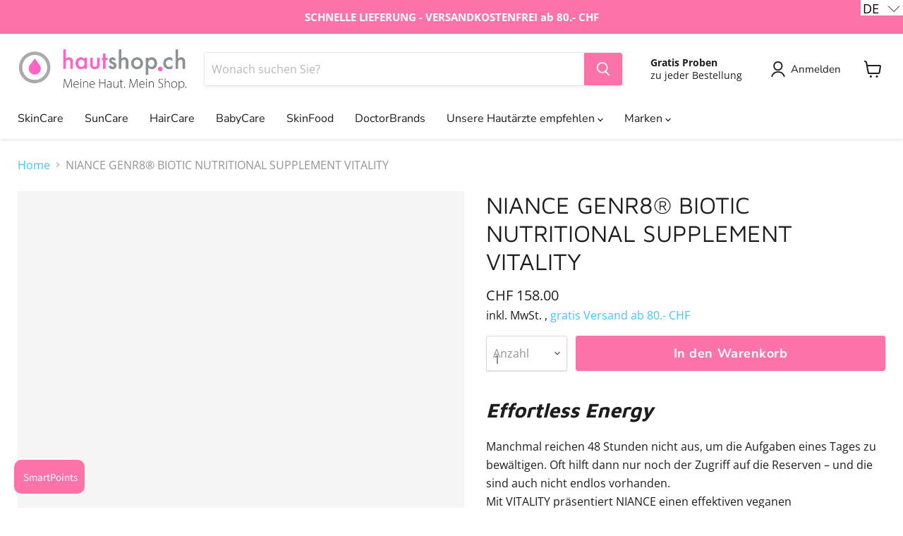

--- FILE ---
content_type: application/javascript
request_url: https://sdk.loyaltylion.net/static/2/loader.js?t=2026022
body_size: 36657
content:
(()=>{var t,e,r,n,o={983:(t,e,r)=>{var n=r(9234),o=r(6952),i=TypeError;t.exports=function(t){if(n(t))return t;throw i(o(t)+" is not a function")}},9091:(t,e,r)=>{var n=r(9234),o=String,i=TypeError;t.exports=function(t){if("object"==typeof t||n(t))return t;throw i("Can't set "+o(t)+" as a prototype")}},3220:(t,e,r)=>{var n=r(6480),o=TypeError;t.exports=function(t,e){if(n(e,t))return t;throw o("Incorrect invocation")}},4696:(t,e,r)=>{var n=r(1909),o=String,i=TypeError;t.exports=function(t){if(n(t))return t;throw i(o(t)+" is not an object")}},5450:t=>{t.exports="undefined"!=typeof ArrayBuffer&&"undefined"!=typeof DataView},8145:(t,e,r)=>{"use strict";var n,o,i,s=r(5450),a=r(1599),c=r(4218),u=r(9234),l=r(1909),f=r(4212),d=r(2084),p=r(6952),h=r(7330),g=r(1359),m=r(148).f,y=r(6480),v=r(7164),_=r(1392),b=r(208),w=r(2523),S=r(8268),E=S.enforce,k=S.get,x=c.Int8Array,O=x&&x.prototype,A=c.Uint8ClampedArray,C=A&&A.prototype,T=x&&v(x),j=O&&v(O),P=Object.prototype,D=c.TypeError,I=b("toStringTag"),R=w("TYPED_ARRAY_TAG"),L="TypedArrayConstructor",M=s&&!!_&&"Opera"!==d(c.opera),$=!1,N={Int8Array:1,Uint8Array:1,Uint8ClampedArray:1,Int16Array:2,Uint16Array:2,Int32Array:4,Uint32Array:4,Float32Array:4,Float64Array:8},U={BigInt64Array:8,BigUint64Array:8},q=function(t){var e=v(t);if(l(e)){var r=k(e);return r&&f(r,L)?r.TypedArrayConstructor:q(e)}},B=function(t){if(!l(t))return!1;var e=d(t);return f(N,e)||f(U,e)};for(n in N)(i=(o=c[n])&&o.prototype)?E(i).TypedArrayConstructor=o:M=!1;for(n in U)(i=(o=c[n])&&o.prototype)&&(E(i).TypedArrayConstructor=o);if((!M||!u(T)||T===Function.prototype)&&(T=function(){throw D("Incorrect invocation")},M))for(n in N)c[n]&&_(c[n],T);if((!M||!j||j===P)&&(j=T.prototype,M))for(n in N)c[n]&&_(c[n].prototype,j);if(M&&v(C)!==j&&_(C,j),a&&!f(j,I))for(n in $=!0,m(j,I,{get:function(){return l(this)?this[R]:void 0}}),N)c[n]&&h(c[n],R,n);t.exports={NATIVE_ARRAY_BUFFER_VIEWS:M,TYPED_ARRAY_TAG:$&&R,aTypedArray:function(t){if(B(t))return t;throw D("Target is not a typed array")},aTypedArrayConstructor:function(t){if(u(t)&&(!_||y(T,t)))return t;throw D(p(t)+" is not a typed array constructor")},exportTypedArrayMethod:function(t,e,r,n){if(a){if(r)for(var o in N){var i=c[o];if(i&&f(i.prototype,t))try{delete i.prototype[t]}catch(r){try{i.prototype[t]=e}catch(t){}}}j[t]&&!r||g(j,t,r?e:M&&O[t]||e,n)}},exportTypedArrayStaticMethod:function(t,e,r){var n,o;if(a){if(_){if(r)for(n in N)if((o=c[n])&&f(o,t))try{delete o[t]}catch(t){}if(T[t]&&!r)return;try{return g(T,t,r?e:M&&T[t]||e)}catch(t){}}for(n in N)!(o=c[n])||o[t]&&!r||g(o,t,e)}},getTypedArrayConstructor:q,isView:function(t){if(!l(t))return!1;var e=d(t);return"DataView"===e||f(N,e)||f(U,e)},isTypedArray:B,TypedArray:T,TypedArrayPrototype:j}},4720:(t,e,r)=>{"use strict";var n=r(442),o=r(1017),i=r(8103);t.exports=function(t){for(var e=n(this),r=i(e),s=arguments.length,a=o(s>1?arguments[1]:void 0,r),c=s>2?arguments[2]:void 0,u=void 0===c?r:o(c,r);u>a;)e[a++]=t;return e}},4812:(t,e,r)=>{var n=r(3110),o=r(1017),i=r(8103),s=function(t){return function(e,r,s){var a,c=n(e),u=i(c),l=o(s,u);if(t&&r!=r){for(;u>l;)if((a=c[l++])!=a)return!0}else for(;u>l;l++)if((t||l in c)&&c[l]===r)return t||l||0;return!t&&-1}};t.exports={includes:s(!0),indexOf:s(!1)}},3690:(t,e,r)=>{var n=r(1017),o=r(8103),i=r(6575),s=Array,a=Math.max;t.exports=function(t,e,r){for(var c=o(t),u=n(e,c),l=n(void 0===r?c:r,c),f=s(a(l-u,0)),d=0;u<l;u++,d++)i(f,d,t[u]);return f.length=d,f}},3369:(t,e,r)=>{var n=r(3690),o=Math.floor,i=function(t,e){var r=t.length,c=o(r/2);return r<8?s(t,e):a(t,i(n(t,0,c),e),i(n(t,c),e),e)},s=function(t,e){for(var r,n,o=t.length,i=1;i<o;){for(n=i,r=t[i];n&&e(t[n-1],r)>0;)t[n]=t[--n];n!==i++&&(t[n]=r)}return t},a=function(t,e,r,n){for(var o=e.length,i=r.length,s=0,a=0;s<o||a<i;)t[s+a]=s<o&&a<i?n(e[s],r[a])<=0?e[s++]:r[a++]:s<o?e[s++]:r[a++];return t};t.exports=i},8439:(t,e,r)=>{var n=r(5312),o=n({}.toString),i=n("".slice);t.exports=function(t){return i(o(t),8,-1)}},2084:(t,e,r)=>{var n=r(8375),o=r(9234),i=r(8439),s=r(208)("toStringTag"),a=Object,c="Arguments"==i(function(){return arguments}());t.exports=n?i:function(t){var e,r,n;return void 0===t?"Undefined":null===t?"Null":"string"==typeof(r=function(t,e){try{return t[e]}catch(t){}}(e=a(t),s))?r:c?i(e):"Object"==(n=i(e))&&o(e.callee)?"Arguments":n}},5763:(t,e,r)=>{var n=r(4212),o=r(4202),i=r(4430),s=r(148);t.exports=function(t,e,r){for(var a=o(e),c=s.f,u=i.f,l=0;l<a.length;l++){var f=a[l];n(t,f)||r&&n(r,f)||c(t,f,u(e,f))}}},4254:(t,e,r)=>{var n=r(9588);t.exports=!n((function(){function t(){}return t.prototype.constructor=null,Object.getPrototypeOf(new t)!==t.prototype}))},7330:(t,e,r)=>{var n=r(1599),o=r(148),i=r(5521);t.exports=n?function(t,e,r){return o.f(t,e,i(1,r))}:function(t,e,r){return t[e]=r,t}},5521:t=>{t.exports=function(t,e){return{enumerable:!(1&t),configurable:!(2&t),writable:!(4&t),value:e}}},6575:(t,e,r)=>{"use strict";var n=r(2254),o=r(148),i=r(5521);t.exports=function(t,e,r){var s=n(e);s in t?o.f(t,s,i(0,r)):t[s]=r}},9899:(t,e,r)=>{var n=r(6368),o=r(148);t.exports=function(t,e,r){return r.get&&n(r.get,e,{getter:!0}),r.set&&n(r.set,e,{setter:!0}),o.f(t,e,r)}},1359:(t,e,r)=>{var n=r(9234),o=r(148),i=r(6368),s=r(9212);t.exports=function(t,e,r,a){a||(a={});var c=a.enumerable,u=void 0!==a.name?a.name:e;if(n(r)&&i(r,u,a),a.global)c?t[e]=r:s(e,r);else{try{a.unsafe?t[e]&&(c=!0):delete t[e]}catch(t){}c?t[e]=r:o.f(t,e,{value:r,enumerable:!1,configurable:!a.nonConfigurable,writable:!a.nonWritable})}return t}},9212:(t,e,r)=>{var n=r(4218),o=Object.defineProperty;t.exports=function(t,e){try{o(n,t,{value:e,configurable:!0,writable:!0})}catch(r){n[t]=e}return e}},1599:(t,e,r)=>{var n=r(9588);t.exports=!n((function(){return 7!=Object.defineProperty({},1,{get:function(){return 7}})[1]}))},9346:t=>{var e="object"==typeof document&&document.all,r=void 0===e&&void 0!==e;t.exports={all:e,IS_HTMLDDA:r}},5864:(t,e,r)=>{var n=r(4218),o=r(1909),i=n.document,s=o(i)&&o(i.createElement);t.exports=function(t){return s?i.createElement(t):{}}},3761:t=>{t.exports={IndexSizeError:{s:"INDEX_SIZE_ERR",c:1,m:1},DOMStringSizeError:{s:"DOMSTRING_SIZE_ERR",c:2,m:0},HierarchyRequestError:{s:"HIERARCHY_REQUEST_ERR",c:3,m:1},WrongDocumentError:{s:"WRONG_DOCUMENT_ERR",c:4,m:1},InvalidCharacterError:{s:"INVALID_CHARACTER_ERR",c:5,m:1},NoDataAllowedError:{s:"NO_DATA_ALLOWED_ERR",c:6,m:0},NoModificationAllowedError:{s:"NO_MODIFICATION_ALLOWED_ERR",c:7,m:1},NotFoundError:{s:"NOT_FOUND_ERR",c:8,m:1},NotSupportedError:{s:"NOT_SUPPORTED_ERR",c:9,m:1},InUseAttributeError:{s:"INUSE_ATTRIBUTE_ERR",c:10,m:1},InvalidStateError:{s:"INVALID_STATE_ERR",c:11,m:1},SyntaxError:{s:"SYNTAX_ERR",c:12,m:1},InvalidModificationError:{s:"INVALID_MODIFICATION_ERR",c:13,m:1},NamespaceError:{s:"NAMESPACE_ERR",c:14,m:1},InvalidAccessError:{s:"INVALID_ACCESS_ERR",c:15,m:1},ValidationError:{s:"VALIDATION_ERR",c:16,m:0},TypeMismatchError:{s:"TYPE_MISMATCH_ERR",c:17,m:1},SecurityError:{s:"SECURITY_ERR",c:18,m:1},NetworkError:{s:"NETWORK_ERR",c:19,m:1},AbortError:{s:"ABORT_ERR",c:20,m:1},URLMismatchError:{s:"URL_MISMATCH_ERR",c:21,m:1},QuotaExceededError:{s:"QUOTA_EXCEEDED_ERR",c:22,m:1},TimeoutError:{s:"TIMEOUT_ERR",c:23,m:1},InvalidNodeTypeError:{s:"INVALID_NODE_TYPE_ERR",c:24,m:1},DataCloneError:{s:"DATA_CLONE_ERR",c:25,m:1}}},9617:(t,e,r)=>{var n=r(9611).match(/firefox\/(\d+)/i);t.exports=!!n&&+n[1]},9423:(t,e,r)=>{var n=r(9611);t.exports=/MSIE|Trident/.test(n)},9611:(t,e,r)=>{var n=r(8662);t.exports=n("navigator","userAgent")||""},5259:(t,e,r)=>{var n,o,i=r(4218),s=r(9611),a=i.process,c=i.Deno,u=a&&a.versions||c&&c.version,l=u&&u.v8;l&&(o=(n=l.split("."))[0]>0&&n[0]<4?1:+(n[0]+n[1])),!o&&s&&(!(n=s.match(/Edge\/(\d+)/))||n[1]>=74)&&(n=s.match(/Chrome\/(\d+)/))&&(o=+n[1]),t.exports=o},9891:(t,e,r)=>{var n=r(9611).match(/AppleWebKit\/(\d+)\./);t.exports=!!n&&+n[1]},5296:t=>{t.exports=["constructor","hasOwnProperty","isPrototypeOf","propertyIsEnumerable","toLocaleString","toString","valueOf"]},9706:(t,e,r)=>{var n=r(5643),o=Error,i=n("".replace),s=String(o("zxcasd").stack),a=/\n\s*at [^:]*:[^\n]*/,c=a.test(s);t.exports=function(t,e){if(c&&"string"==typeof t&&!o.prepareStackTrace)for(;e--;)t=i(t,a,"");return t}},88:(t,e,r)=>{var n=r(9588),o=r(5521);t.exports=!n((function(){var t=Error("a");return!("stack"in t)||(Object.defineProperty(t,"stack",o(1,7)),7!==t.stack)}))},8811:(t,e,r)=>{var n=r(4218),o=r(4430).f,i=r(7330),s=r(1359),a=r(9212),c=r(5763),u=r(9007);t.exports=function(t,e){var r,l,f,d,p,h=t.target,g=t.global,m=t.stat;if(r=g?n:m?n[h]||a(h,{}):(n[h]||{}).prototype)for(l in e){if(d=e[l],f=t.dontCallGetSet?(p=o(r,l))&&p.value:r[l],!u(g?l:h+(m?".":"#")+l,t.forced)&&void 0!==f){if(typeof d==typeof f)continue;c(d,f)}(t.sham||f&&f.sham)&&i(d,"sham",!0),s(r,l,d,t)}}},9588:t=>{t.exports=function(t){try{return!!t()}catch(t){return!0}}},800:(t,e,r)=>{var n=r(2313),o=Function.prototype,i=o.apply,s=o.call;t.exports="object"==typeof Reflect&&Reflect.apply||(n?s.bind(i):function(){return s.apply(i,arguments)})},2313:(t,e,r)=>{var n=r(9588);t.exports=!n((function(){var t=function(){}.bind();return"function"!=typeof t||t.hasOwnProperty("prototype")}))},6658:(t,e,r)=>{var n=r(2313),o=Function.prototype.call;t.exports=n?o.bind(o):function(){return o.apply(o,arguments)}},1369:(t,e,r)=>{var n=r(1599),o=r(4212),i=Function.prototype,s=n&&Object.getOwnPropertyDescriptor,a=o(i,"name"),c=a&&"something"===function(){}.name,u=a&&(!n||n&&s(i,"name").configurable);t.exports={EXISTS:a,PROPER:c,CONFIGURABLE:u}},5312:(t,e,r)=>{var n=r(2313),o=Function.prototype,i=o.call,s=n&&o.bind.bind(i,i);t.exports=function(t){return n?s(t):function(){return i.apply(t,arguments)}}},5643:(t,e,r)=>{var n=r(8439),o=r(5312);t.exports=function(t){if("Function"===n(t))return o(t)}},8662:(t,e,r)=>{var n=r(4218),o=r(9234),i=function(t){return o(t)?t:void 0};t.exports=function(t,e){return arguments.length<2?i(n[t]):n[t]&&n[t][e]}},9935:(t,e,r)=>{var n=r(983),o=r(5048);t.exports=function(t,e){var r=t[e];return o(r)?void 0:n(r)}},4218:t=>{var e=function(t){return t&&t.Math==Math&&t};t.exports=e("object"==typeof globalThis&&globalThis)||e("object"==typeof window&&window)||e("object"==typeof self&&self)||e("object"==typeof global&&global)||function(){return this}()||Function("return this")()},4212:(t,e,r)=>{var n=r(5643),o=r(442),i=n({}.hasOwnProperty);t.exports=Object.hasOwn||function(t,e){return i(o(t),e)}},5706:t=>{t.exports={}},5448:(t,e,r)=>{var n=r(1599),o=r(9588),i=r(5864);t.exports=!n&&!o((function(){return 7!=Object.defineProperty(i("div"),"a",{get:function(){return 7}}).a}))},8874:(t,e,r)=>{var n=r(5643),o=r(9588),i=r(8439),s=Object,a=n("".split);t.exports=o((function(){return!s("z").propertyIsEnumerable(0)}))?function(t){return"String"==i(t)?a(t,""):s(t)}:s},1132:(t,e,r)=>{var n=r(9234),o=r(1909),i=r(1392);t.exports=function(t,e,r){var s,a;return i&&n(s=e.constructor)&&s!==r&&o(a=s.prototype)&&a!==r.prototype&&i(t,a),t}},5791:(t,e,r)=>{var n=r(5643),o=r(9234),i=r(6088),s=n(Function.toString);o(i.inspectSource)||(i.inspectSource=function(t){return s(t)}),t.exports=i.inspectSource},8464:(t,e,r)=>{var n=r(1909),o=r(7330);t.exports=function(t,e){n(e)&&"cause"in e&&o(t,"cause",e.cause)}},8268:(t,e,r)=>{var n,o,i,s=r(4031),a=r(4218),c=r(1909),u=r(7330),l=r(4212),f=r(6088),d=r(6562),p=r(5706),h="Object already initialized",g=a.TypeError,m=a.WeakMap;if(s||f.state){var y=f.state||(f.state=new m);y.get=y.get,y.has=y.has,y.set=y.set,n=function(t,e){if(y.has(t))throw g(h);return e.facade=t,y.set(t,e),e},o=function(t){return y.get(t)||{}},i=function(t){return y.has(t)}}else{var v=d("state");p[v]=!0,n=function(t,e){if(l(t,v))throw g(h);return e.facade=t,u(t,v,e),e},o=function(t){return l(t,v)?t[v]:{}},i=function(t){return l(t,v)}}t.exports={set:n,get:o,has:i,enforce:function(t){return i(t)?o(t):n(t,{})},getterFor:function(t){return function(e){var r;if(!c(e)||(r=o(e)).type!==t)throw g("Incompatible receiver, "+t+" required");return r}}}},9234:(t,e,r)=>{var n=r(9346),o=n.all;t.exports=n.IS_HTMLDDA?function(t){return"function"==typeof t||t===o}:function(t){return"function"==typeof t}},9007:(t,e,r)=>{var n=r(9588),o=r(9234),i=/#|\.prototype\./,s=function(t,e){var r=c[a(t)];return r==l||r!=u&&(o(e)?n(e):!!e)},a=s.normalize=function(t){return String(t).replace(i,".").toLowerCase()},c=s.data={},u=s.NATIVE="N",l=s.POLYFILL="P";t.exports=s},5048:t=>{t.exports=function(t){return null==t}},1909:(t,e,r)=>{var n=r(9234),o=r(9346),i=o.all;t.exports=o.IS_HTMLDDA?function(t){return"object"==typeof t?null!==t:n(t)||t===i}:function(t){return"object"==typeof t?null!==t:n(t)}},7480:t=>{t.exports=!1},2226:(t,e,r)=>{var n=r(8662),o=r(9234),i=r(6480),s=r(8015),a=Object;t.exports=s?function(t){return"symbol"==typeof t}:function(t){var e=n("Symbol");return o(e)&&i(e.prototype,a(t))}},8103:(t,e,r)=>{var n=r(793);t.exports=function(t){return n(t.length)}},6368:(t,e,r)=>{var n=r(9588),o=r(9234),i=r(4212),s=r(1599),a=r(1369).CONFIGURABLE,c=r(5791),u=r(8268),l=u.enforce,f=u.get,d=Object.defineProperty,p=s&&!n((function(){return 8!==d((function(){}),"length",{value:8}).length})),h=String(String).split("String"),g=t.exports=function(t,e,r){"Symbol("===String(e).slice(0,7)&&(e="["+String(e).replace(/^Symbol\(([^)]*)\)/,"$1")+"]"),r&&r.getter&&(e="get "+e),r&&r.setter&&(e="set "+e),(!i(t,"name")||a&&t.name!==e)&&(s?d(t,"name",{value:e,configurable:!0}):t.name=e),p&&r&&i(r,"arity")&&t.length!==r.arity&&d(t,"length",{value:r.arity});try{r&&i(r,"constructor")&&r.constructor?s&&d(t,"prototype",{writable:!1}):t.prototype&&(t.prototype=void 0)}catch(t){}var n=l(t);return i(n,"source")||(n.source=h.join("string"==typeof e?e:"")),t};Function.prototype.toString=g((function(){return o(this)&&f(this).source||c(this)}),"toString")},1904:t=>{var e=Math.ceil,r=Math.floor;t.exports=Math.trunc||function(t){var n=+t;return(n>0?r:e)(n)}},5976:(t,e,r)=>{var n=r(3048);t.exports=function(t,e){return void 0===t?arguments.length<2?"":e:n(t)}},148:(t,e,r)=>{var n=r(1599),o=r(5448),i=r(7213),s=r(4696),a=r(2254),c=TypeError,u=Object.defineProperty,l=Object.getOwnPropertyDescriptor,f="enumerable",d="configurable",p="writable";e.f=n?i?function(t,e,r){if(s(t),e=a(e),s(r),"function"==typeof t&&"prototype"===e&&"value"in r&&p in r&&!r.writable){var n=l(t,e);n&&n.writable&&(t[e]=r.value,r={configurable:d in r?r.configurable:n.configurable,enumerable:f in r?r.enumerable:n.enumerable,writable:!1})}return u(t,e,r)}:u:function(t,e,r){if(s(t),e=a(e),s(r),o)try{return u(t,e,r)}catch(t){}if("get"in r||"set"in r)throw c("Accessors not supported");return"value"in r&&(t[e]=r.value),t}},4430:(t,e,r)=>{var n=r(1599),o=r(6658),i=r(2822),s=r(5521),a=r(3110),c=r(2254),u=r(4212),l=r(5448),f=Object.getOwnPropertyDescriptor;e.f=n?f:function(t,e){if(t=a(t),e=c(e),l)try{return f(t,e)}catch(t){}if(u(t,e))return s(!o(i.f,t,e),t[e])}},8643:(t,e,r)=>{var n=r(8237),o=r(5296).concat("length","prototype");e.f=Object.getOwnPropertyNames||function(t){return n(t,o)}},4522:(t,e)=>{e.f=Object.getOwnPropertySymbols},7164:(t,e,r)=>{var n=r(4212),o=r(9234),i=r(442),s=r(6562),a=r(4254),c=s("IE_PROTO"),u=Object,l=u.prototype;t.exports=a?u.getPrototypeOf:function(t){var e=i(t);if(n(e,c))return e[c];var r=e.constructor;return o(r)&&e instanceof r?r.prototype:e instanceof u?l:null}},6480:(t,e,r)=>{var n=r(5643);t.exports=n({}.isPrototypeOf)},8237:(t,e,r)=>{var n=r(5643),o=r(4212),i=r(3110),s=r(4812).indexOf,a=r(5706),c=n([].push);t.exports=function(t,e){var r,n=i(t),u=0,l=[];for(r in n)!o(a,r)&&o(n,r)&&c(l,r);for(;e.length>u;)o(n,r=e[u++])&&(~s(l,r)||c(l,r));return l}},2822:(t,e)=>{"use strict";var r={}.propertyIsEnumerable,n=Object.getOwnPropertyDescriptor,o=n&&!r.call({1:2},1);e.f=o?function(t){var e=n(this,t);return!!e&&e.enumerable}:r},1392:(t,e,r)=>{var n=r(5643),o=r(4696),i=r(9091);t.exports=Object.setPrototypeOf||("__proto__"in{}?function(){var t,e=!1,r={};try{(t=n(Object.getOwnPropertyDescriptor(Object.prototype,"__proto__").set))(r,[]),e=r instanceof Array}catch(t){}return function(r,n){return o(r),i(n),e?t(r,n):r.__proto__=n,r}}():void 0)},4333:(t,e,r)=>{var n=r(6658),o=r(9234),i=r(1909),s=TypeError;t.exports=function(t,e){var r,a;if("string"===e&&o(r=t.toString)&&!i(a=n(r,t)))return a;if(o(r=t.valueOf)&&!i(a=n(r,t)))return a;if("string"!==e&&o(r=t.toString)&&!i(a=n(r,t)))return a;throw s("Can't convert object to primitive value")}},4202:(t,e,r)=>{var n=r(8662),o=r(5643),i=r(8643),s=r(4522),a=r(4696),c=o([].concat);t.exports=n("Reflect","ownKeys")||function(t){var e=i.f(a(t)),r=s.f;return r?c(e,r(t)):e}},709:(t,e,r)=>{var n=r(148).f;t.exports=function(t,e,r){r in t||n(t,r,{configurable:!0,get:function(){return e[r]},set:function(t){e[r]=t}})}},3454:(t,e,r)=>{"use strict";var n=r(4696);t.exports=function(){var t=n(this),e="";return t.hasIndices&&(e+="d"),t.global&&(e+="g"),t.ignoreCase&&(e+="i"),t.multiline&&(e+="m"),t.dotAll&&(e+="s"),t.unicode&&(e+="u"),t.unicodeSets&&(e+="v"),t.sticky&&(e+="y"),e}},1895:(t,e,r)=>{var n=r(5048),o=TypeError;t.exports=function(t){if(n(t))throw o("Can't call method on "+t);return t}},6562:(t,e,r)=>{var n=r(9344),o=r(2523),i=n("keys");t.exports=function(t){return i[t]||(i[t]=o(t))}},6088:(t,e,r)=>{var n=r(4218),o=r(9212),i="__core-js_shared__",s=n[i]||o(i,{});t.exports=s},9344:(t,e,r)=>{var n=r(7480),o=r(6088);(t.exports=function(t,e){return o[t]||(o[t]=void 0!==e?e:{})})("versions",[]).push({version:"3.25.5",mode:n?"pure":"global",copyright:"© 2014-2022 Denis Pushkarev (zloirock.ru)",license:"https://github.com/zloirock/core-js/blob/v3.25.5/LICENSE",source:"https://github.com/zloirock/core-js"})},6398:(t,e,r)=>{var n=r(5259),o=r(9588);t.exports=!!Object.getOwnPropertySymbols&&!o((function(){var t=Symbol();return!String(t)||!(Object(t)instanceof Symbol)||!Symbol.sham&&n&&n<41}))},1017:(t,e,r)=>{var n=r(3714),o=Math.max,i=Math.min;t.exports=function(t,e){var r=n(t);return r<0?o(r+e,0):i(r,e)}},9171:(t,e,r)=>{var n=r(8340),o=TypeError;t.exports=function(t){var e=n(t,"number");if("number"==typeof e)throw o("Can't convert number to bigint");return BigInt(e)}},3110:(t,e,r)=>{var n=r(8874),o=r(1895);t.exports=function(t){return n(o(t))}},3714:(t,e,r)=>{var n=r(1904);t.exports=function(t){var e=+t;return e!=e||0===e?0:n(e)}},793:(t,e,r)=>{var n=r(3714),o=Math.min;t.exports=function(t){return t>0?o(n(t),9007199254740991):0}},442:(t,e,r)=>{var n=r(1895),o=Object;t.exports=function(t){return o(n(t))}},8238:(t,e,r)=>{var n=r(993),o=RangeError;t.exports=function(t,e){var r=n(t);if(r%e)throw o("Wrong offset");return r}},993:(t,e,r)=>{var n=r(3714),o=RangeError;t.exports=function(t){var e=n(t);if(e<0)throw o("The argument can't be less than 0");return e}},8340:(t,e,r)=>{var n=r(6658),o=r(1909),i=r(2226),s=r(9935),a=r(4333),c=r(208),u=TypeError,l=c("toPrimitive");t.exports=function(t,e){if(!o(t)||i(t))return t;var r,c=s(t,l);if(c){if(void 0===e&&(e="default"),r=n(c,t,e),!o(r)||i(r))return r;throw u("Can't convert object to primitive value")}return void 0===e&&(e="number"),a(t,e)}},2254:(t,e,r)=>{var n=r(8340),o=r(2226);t.exports=function(t){var e=n(t,"string");return o(e)?e:e+""}},8375:(t,e,r)=>{var n={};n[r(208)("toStringTag")]="z",t.exports="[object z]"===String(n)},3048:(t,e,r)=>{var n=r(2084),o=String;t.exports=function(t){if("Symbol"===n(t))throw TypeError("Cannot convert a Symbol value to a string");return o(t)}},6952:t=>{var e=String;t.exports=function(t){try{return e(t)}catch(t){return"Object"}}},2523:(t,e,r)=>{var n=r(5643),o=0,i=Math.random(),s=n(1..toString);t.exports=function(t){return"Symbol("+(void 0===t?"":t)+")_"+s(++o+i,36)}},8015:(t,e,r)=>{var n=r(6398);t.exports=n&&!Symbol.sham&&"symbol"==typeof Symbol.iterator},7213:(t,e,r)=>{var n=r(1599),o=r(9588);t.exports=n&&o((function(){return 42!=Object.defineProperty((function(){}),"prototype",{value:42,writable:!1}).prototype}))},4031:(t,e,r)=>{var n=r(4218),o=r(9234),i=n.WeakMap;t.exports=o(i)&&/native code/.test(String(i))},208:(t,e,r)=>{var n=r(4218),o=r(9344),i=r(4212),s=r(2523),a=r(6398),c=r(8015),u=o("wks"),l=n.Symbol,f=l&&l.for,d=c?l:l&&l.withoutSetter||s;t.exports=function(t){if(!i(u,t)||!a&&"string"!=typeof u[t]){var e="Symbol."+t;a&&i(l,t)?u[t]=l[t]:u[t]=c&&f?f(e):d(e)}return u[t]}},4630:(t,e,r)=>{"use strict";var n=r(8662),o=r(4212),i=r(7330),s=r(6480),a=r(1392),c=r(5763),u=r(709),l=r(1132),f=r(5976),d=r(8464),p=r(9706),h=r(88),g=r(1599),m=r(7480);t.exports=function(t,e,r,y){var v="stackTraceLimit",_=y?2:1,b=t.split("."),w=b[b.length-1],S=n.apply(null,b);if(S){var E=S.prototype;if(!m&&o(E,"cause")&&delete E.cause,!r)return S;var k=n("Error"),x=e((function(t,e){var r=f(y?e:t,void 0),n=y?new S(t):new S;return void 0!==r&&i(n,"message",r),h&&i(n,"stack",p(n.stack,2)),this&&s(E,this)&&l(n,this,x),arguments.length>_&&d(n,arguments[_]),n}));if(x.prototype=E,"Error"!==w?a?a(x,k):c(x,k,{name:!0}):g&&v in S&&(u(x,S,v),u(x,S,"prepareStackTrace")),c(x,S),!m)try{E.name!==w&&i(E,"name",w),E.constructor=x}catch(t){}return x}}},4485:(t,e,r)=>{var n=r(8811),o=r(4218),i=r(800),s=r(4630),a="WebAssembly",c=o.WebAssembly,u=7!==Error("e",{cause:7}).cause,l=function(t,e){var r={};r[t]=s(t,e,u),n({global:!0,constructor:!0,arity:1,forced:u},r)},f=function(t,e){if(c&&c[t]){var r={};r[t]=s("WebAssembly."+t,e,u),n({target:a,stat:!0,constructor:!0,arity:1,forced:u},r)}};l("Error",(function(t){return function(e){return i(t,this,arguments)}})),l("EvalError",(function(t){return function(e){return i(t,this,arguments)}})),l("RangeError",(function(t){return function(e){return i(t,this,arguments)}})),l("ReferenceError",(function(t){return function(e){return i(t,this,arguments)}})),l("SyntaxError",(function(t){return function(e){return i(t,this,arguments)}})),l("TypeError",(function(t){return function(e){return i(t,this,arguments)}})),l("URIError",(function(t){return function(e){return i(t,this,arguments)}})),f("CompileError",(function(t){return function(e){return i(t,this,arguments)}})),f("LinkError",(function(t){return function(e){return i(t,this,arguments)}})),f("RuntimeError",(function(t){return function(e){return i(t,this,arguments)}}))},8900:(t,e,r)=>{var n=r(4218),o=r(1599),i=r(9899),s=r(3454),a=r(9588),c=n.RegExp,u=c.prototype;o&&a((function(){var t=!0;try{c(".","d")}catch(e){t=!1}var e={},r="",n=t?"dgimsy":"gimsy",o=function(t,n){Object.defineProperty(e,t,{get:function(){return r+=n,!0}})},i={dotAll:"s",global:"g",ignoreCase:"i",multiline:"m",sticky:"y"};for(var s in t&&(i.hasIndices="d"),i)o(s,i[s]);return Object.getOwnPropertyDescriptor(u,"flags").get.call(e)!==n||r!==n}))&&i(u,"flags",{configurable:!0,get:s})},3983:(t,e,r)=>{"use strict";var n=r(8145),o=r(4720),i=r(9171),s=r(2084),a=r(6658),c=r(5643),u=r(9588),l=n.aTypedArray,f=n.exportTypedArrayMethod,d=c("".slice);f("fill",(function(t){var e=arguments.length;l(this);var r="Big"===d(s(this),0,3)?i(t):+t;return a(o,this,r,e>1?arguments[1]:void 0,e>2?arguments[2]:void 0)}),u((function(){var t=0;return new Int8Array(2).fill({valueOf:function(){return t++}}),1!==t})))},1088:(t,e,r)=>{"use strict";var n=r(4218),o=r(6658),i=r(8145),s=r(8103),a=r(8238),c=r(442),u=r(9588),l=n.RangeError,f=n.Int8Array,d=f&&f.prototype,p=d&&d.set,h=i.aTypedArray,g=i.exportTypedArrayMethod,m=!u((function(){var t=new Uint8ClampedArray(2);return o(p,t,{length:1,0:3},1),3!==t[1]})),y=m&&i.NATIVE_ARRAY_BUFFER_VIEWS&&u((function(){var t=new f(2);return t.set(1),t.set("2",1),0!==t[0]||2!==t[1]}));g("set",(function(t){h(this);var e=a(arguments.length>1?arguments[1]:void 0,1),r=c(t);if(m)return o(p,this,r,e);var n=this.length,i=s(r),u=0;if(i+e>n)throw l("Wrong length");for(;u<i;)this[e+u]=r[u++]}),!m||y)},666:(t,e,r)=>{"use strict";var n=r(4218),o=r(5643),i=r(9588),s=r(983),a=r(3369),c=r(8145),u=r(9617),l=r(9423),f=r(5259),d=r(9891),p=c.aTypedArray,h=c.exportTypedArrayMethod,g=n.Uint16Array,m=g&&o(g.prototype.sort),y=!(!m||i((function(){m(new g(2),null)}))&&i((function(){m(new g(2),{})}))),v=!!m&&!i((function(){if(f)return f<74;if(u)return u<67;if(l)return!0;if(d)return d<602;var t,e,r=new g(516),n=Array(516);for(t=0;t<516;t++)e=t%4,r[t]=515-t,n[t]=t-2*e+3;for(m(r,(function(t,e){return(t/4|0)-(e/4|0)})),t=0;t<516;t++)if(r[t]!==n[t])return!0}));h("sort",(function(t){return void 0!==t&&s(t),v?m(this,t):a(p(this),function(t){return function(e,r){return void 0!==t?+t(e,r)||0:r!=r?-1:e!=e?1:0===e&&0===r?1/e>0&&1/r<0?1:-1:e>r}}(t))}),!v||y)},9332:(t,e,r)=>{"use strict";var n=r(8811),o=r(4218),i=r(8662),s=r(5521),a=r(148).f,c=r(4212),u=r(3220),l=r(1132),f=r(5976),d=r(3761),p=r(9706),h=r(1599),g=r(7480),m="DOMException",y=i("Error"),v=i(m),_=function(){u(this,b);var t=arguments.length,e=f(t<1?void 0:arguments[0]),r=f(t<2?void 0:arguments[1],"Error"),n=new v(e,r),o=y(e);return o.name=m,a(n,"stack",s(1,p(o.stack,1))),l(n,this,_),n},b=_.prototype=v.prototype,w="stack"in y(m),S="stack"in new v(1,2),E=v&&h&&Object.getOwnPropertyDescriptor(o,m),k=!(!E||E.writable&&E.configurable),x=w&&!k&&!S;n({global:!0,constructor:!0,forced:g||x},{DOMException:x?_:v});var O=i(m),A=O.prototype;if(A.constructor!==O)for(var C in g||a(A,"constructor",s(1,O)),d)if(c(d,C)){var T=d[C],j=T.s;c(O,j)||a(O,j,s(6,T.c))}},4477:(t,e,r)=>{"use strict";r.d(e,{Mz:()=>c,Ad:()=>a});var n="NOT_FOUND";var o=function(t,e){return t===e};function i(t,e){var r,i,s="object"==typeof e?e:{equalityCheck:e},a=s.equalityCheck,c=void 0===a?o:a,u=s.maxSize,l=void 0===u?1:u,f=s.resultEqualityCheck,d=function(t){return function(e,r){if(null===e||null===r||e.length!==r.length)return!1;for(var n=e.length,o=0;o<n;o++)if(!t(e[o],r[o]))return!1;return!0}}(c),p=1===l?(r=d,{get:function(t){return i&&r(i.key,t)?i.value:n},put:function(t,e){i={key:t,value:e}},getEntries:function(){return i?[i]:[]},clear:function(){i=void 0}}):function(t,e){var r=[];function o(t){var o=r.findIndex((function(r){return e(t,r.key)}));if(o>-1){var i=r[o];return o>0&&(r.splice(o,1),r.unshift(i)),i.value}return n}return{get:o,put:function(e,i){o(e)===n&&(r.unshift({key:e,value:i}),r.length>t&&r.pop())},getEntries:function(){return r},clear:function(){r=[]}}}(l,d);function h(){var e=p.get(arguments);if(e===n){if(e=t.apply(null,arguments),f){var r=p.getEntries(),o=r.find((function(t){return f(t.value,e)}));o&&(e=o.value)}p.put(arguments,e)}return e}return h.clearCache=function(){return p.clear()},h}function s(t){var e=Array.isArray(t[0])?t[0]:t;if(!e.every((function(t){return"function"==typeof t}))){var r=e.map((function(t){return"function"==typeof t?"function "+(t.name||"unnamed")+"()":typeof t})).join(", ");throw new Error("createSelector expects all input-selectors to be functions, but received the following types: ["+r+"]")}return e}function a(t){for(var e=arguments.length,r=new Array(e>1?e-1:0),n=1;n<e;n++)r[n-1]=arguments[n];var o=function(){for(var e=arguments.length,n=new Array(e),o=0;o<e;o++)n[o]=arguments[o];var i,a=0,c={memoizeOptions:void 0},u=n.pop();if("object"==typeof u&&(c=u,u=n.pop()),"function"!=typeof u)throw new Error("createSelector expects an output function after the inputs, but received: ["+typeof u+"]");var l=c,f=l.memoizeOptions,d=void 0===f?r:f,p=Array.isArray(d)?d:[d],h=s(n),g=t.apply(void 0,[function(){return a++,u.apply(null,arguments)}].concat(p)),m=t((function(){for(var t=[],e=h.length,r=0;r<e;r++)t.push(h[r].apply(null,arguments));return i=g.apply(null,t)}));return Object.assign(m,{resultFunc:u,memoizedResultFunc:g,dependencies:h,lastResult:function(){return i},recomputations:function(){return a},resetRecomputations:function(){return a=0}}),m};return o}var c=a(i)},1590:(t,e,r)=>{"use strict";r.d(e,{M7:()=>n});var n="X-SDK-Version"},6083:(t,e,r)=>{"use strict";function n(t,e){return"function"==typeof Array.prototype.includes?t.includes(e):-1!==t.indexOf(e)}function o(t,e,r){const n=function(t,e){if("function"==typeof Array.prototype.find)return t.find(e);for(let r=0;r<t.length;r++)if(e(t[r],r,t))return t[r]}(t,(t=>t[r]===e[r]));return n?t.map((t=>t[r]===e[r]?e:t)):[...t,e]}function i(t){if(Array.isArray(t))return t;const e="string"==typeof t||"length"in t?function(t){let e=0;return{next:()=>({done:e>=t.length,value:t[e++]})}}(t):t,r=[];for(;;){const t=e.next();if(t.done)break;r.push(t.value)}return r}r.d(e,{A6:()=>i,R5:()=>o,mK:()=>n})},4379:(t,e,r)=>{"use strict";function n(t,e,r){return e in t?Object.defineProperty(t,e,{value:r,enumerable:!0,configurable:!0,writable:!0}):t[e]=r,t}function o(t){for(var e=1;e<arguments.length;e++){var r=null!=arguments[e]?arguments[e]:{},o=Object.keys(r);"function"==typeof Object.getOwnPropertySymbols&&(o=o.concat(Object.getOwnPropertySymbols(r).filter((function(t){return Object.getOwnPropertyDescriptor(r,t).enumerable})))),o.forEach((function(e){n(t,e,r[e])}))}return t}function i(t,e){return e=null!=e?e:{},Object.getOwnPropertyDescriptors?Object.defineProperties(t,Object.getOwnPropertyDescriptors(e)):function(t,e){var r=Object.keys(t);if(Object.getOwnPropertySymbols){var n=Object.getOwnPropertySymbols(t);e&&(n=n.filter((function(e){return Object.getOwnPropertyDescriptor(t,e).enumerable}))),r.push.apply(r,n)}return r}(Object(e)).forEach((function(r){Object.defineProperty(t,r,Object.getOwnPropertyDescriptor(e,r))})),t}function s(t,e){if(null==t)return{};var r,n,o=function(t,e){if(null==t)return{};var r,n,o={},i=Object.keys(t);for(n=0;n<i.length;n++)r=i[n],e.indexOf(r)>=0||(o[r]=t[r]);return o}(t,e);if(Object.getOwnPropertySymbols){var i=Object.getOwnPropertySymbols(t);for(n=0;n<i.length;n++)r=i[n],e.indexOf(r)>=0||Object.prototype.propertyIsEnumerable.call(t,r)&&(o[r]=t[r])}return o}r.d(e,{Qq:()=>l,Kg:()=>f});var a=r(7586);function c(t){try{if(t)return function(t){try{const e="object"==typeof t&&null!==t&&"name"in t&&"message"in t&&"string"==typeof t.name;return t instanceof Error||"Error"===Object.prototype.toString.call(t).slice(8,-1)||e}catch(t){return!1}}(t)?t:{name:t.name,message:t.message,toString(){return[this.name,this.message].filter((t=>Boolean(t))).join(": ")}}}catch(t){}return null}var u=r(6083);class l{async get(t,e={}){var{query:r,headers:n}=e,o=s(e,["query","headers"]);return this.request({url:this.buildUrl(t,r),method:"get",body:null,headers:null!=n?n:{}},o)}async delete(t,e={}){var{query:r,headers:n}=e,o=s(e,["query","headers"]);return this.request({url:this.buildUrl(t,r),method:"delete",body:null,headers:null!=n?n:{}},o)}async post(t,e={}){var{parseResponseBody:r}=e,n=s(e,["parseResponseBody"]);return this.request(this.buildMutatingRequest(t,"post",n),o({parseResponseBody:r},n))}async patch(t,e={}){var{parseResponseBody:r}=e,n=s(e,["parseResponseBody"]);return this.request(this.buildMutatingRequest(t,"patch",n),o({parseResponseBody:r},n))}async put(t,e={}){var{parseResponseBody:r}=e,n=s(e,["parseResponseBody"]);return this.request(this.buildMutatingRequest(t,"put",n),o({parseResponseBody:r},n))}async request(t,e){var{parseResponseBody:r="auto"}=e,n=s(e,["parseResponseBody"]);const u=new Headers(this.headers);for(const e of(0,a.jO)(t.headers))u.set(...e);if(this.signer){const e=this.signer(t);for(const t of(0,a.jO)(e))u.set(...t)}let l;try{var p;null===(p=this.logger)||void 0===p||p.debug(`${t.method.toUpperCase()} ${t.url}`,t),l=await fetch(t.url,o({method:t.method.toUpperCase(),body:t.body,headers:u},n.redirect?{redirect:n.redirect}:{},n.timeout?{signal:AbortSignal.timeout(n.timeout)}:{}))}catch(e){throw new f({reason:"fetch_error",request:t,cause:c(e)})}const h=await async function(t,e,{parseAs:r}){var n;const s={status:e.status,url:e.url,headers:d(e)},a=await e.text(),c=Boolean(null===(n=e.headers.get("content-type"))||void 0===n?void 0:n.match(/application\/json/i));if("json"!==r&&("auto"!==r||!c))return i(o({},s),{data:a});try{return i(o({},s),{data:JSON.parse(a)})}catch(n){if(!e.ok)return i(o({},s),{data:a});if(204===e.status)return i(o({},s),{data:a});throw new f({reason:"body_error",request:t,response:i(o({},s),{data:a}),cause:n,extra:{isContentJson:c,parseAs:r}})}}(t,l,{parseAs:r});if(!l.ok)throw new f({reason:"request_failed",request:t,response:h});return h}buildMutatingRequest(t,e,{body:r,headers:n,json:i,query:s}={}){if(r&&i)throw new TypeError("Only one of `body` or `json` can be provided");return{url:this.buildUrl(t,s),method:e,body:r||(i?JSON.stringify(i):null),headers:o({},n,i&&{"content-type":"application/json"})}}buildUrl(t,e){return(this.baseUrl?`${this.baseUrl}/${t.replace(/^\//,"")}`:t)+(e?function(t,e={skipEmptyValues:!1}){const r=new URLSearchParams;for(const n of(0,a.HP)(t)){const o=t[n];e.skipEmptyValues&&!o||r.append(n,o)}return 0===(0,u.A6)(r.entries()).length?"":"?"+r.toString()}(e):"")}static create(t={}){return new l(t)}constructor({baseUrl:t,headers:e,signer:r}={}){this.baseUrl=null==t?void 0:t.replace(/\/$/,""),this.headers=null!=e?e:{},this.signer=r}}class f extends Error{constructor({reason:t,request:e,response:r,cause:n,extra:o}){super(function(t,e,r){const n=function(t){try{return new URL(t).origin}catch(t){return"unknown"}}(e.url);var o;const i=null!==(o=null==r?void 0:r.status)&&void 0!==o?o:"unknown";switch(t){case"fetch_error":return`fetch failed for ${n}`;case"request_failed":return`request failed for ${n} with status ${i}`;case"body_error":return`body parsing failed for ${n} with status ${i}`}}(t,e,null!=r?r:null),{cause:n}),this.name="HttpClientError",this.reason=t,this.request=e,this.response=null!=r?r:null,n&&(this.cause||(this.cause=n)),o&&Object.assign(this,o)}}function d(t){if(!t.headers.entries)return{};try{return(0,a.PW)(t.headers.entries())}catch(t){return{}}}},529:(t,e,r)=>{"use strict";r.d(e,{PX:()=>c,Tz:()=>a,fy:()=>s,sL:()=>o});var n=r(7586);function o(t){return t.replace(/([a-z])([A-Z])/g,"$1_$2").toLowerCase()}function i(t){return t.replace(/([_][a-z])/gi,(t=>t.toUpperCase().replace("_","")))}function s(t){return(0,n.Nr)(t,o)}function a(t){return(0,n.Nr)(t,i)}function c(t){return t.toLowerCase()}},7586:(t,e,r)=>{"use strict";r.d(e,{HP:()=>n,Nr:()=>c,PW:()=>i,Up:()=>a,YO:()=>l,cJ:()=>s,jO:()=>o});const n=Object.keys,o=Object.entries;function i(t){return[...t].reduce(((t,[e,r])=>(t[e]=r,t)),{})}function s(t,e){return i(Object.entries(t).filter((([t])=>-1===e.indexOf(t))))}function a(t,e){return i(Object.entries(t).filter((([t])=>-1!==e.indexOf(t))))}function c(t,e){return u(t,e)}function u(t,e){return Array.isArray(t)?t.map((t=>u(t,e))):function(t){const e=typeof t;return null!==t&&("object"===e||"function"===e)}(t)?n(t).reduce(((r,n)=>{const o=t[n];return r[e(n,o)]=u(t[n],e),r}),{}):t}function l(t,{delimiter:e="."}={}){const r={},n=(t,r)=>r?r+e+t:t,o=(t,e)=>{Object.keys(t).forEach((i=>{const s=Object.prototype.toString.call(t[i]);if("[object Object]"===s||"[object Array]"===s)return o(t[i],n(i,e));r[n(i,e)]=t[i]}))};return o(t),r}},4206:(t,e,r)=>{"use strict";r.d(e,{IP:()=>o,Ln:()=>n,MF:()=>f,Yh:()=>u,dC:()=>i,hd:()=>c,q_:()=>a,wZ:()=>l,ye:()=>s});const n=150,o=200,i=20,s=500,a=50,c=65,u=65,l=48,f="2023-11"},9357:(t,e,r)=>{"use strict";function n(t){return t.clientConfiguration}r.d(e,{G:()=>n,M:()=>o});const o=(0,r(4477).Mz)(n,(t=>t.useUiOverride))},7228:(t,e,r)=>{"use strict";r.d(e,{L:()=>s});var n=r(4379),o=r(8551);const i=n.Qq.create({logger:o.v}),s={get:i.get.bind(i),post:i.post.bind(i),patch:i.patch.bind(i),put:i.put.bind(i),delete:i.delete.bind(i)}},9971:(t,e,r)=>{"use strict";r.d(e,{d:()=>m});var n=r(1590),o=r(4379),i=r(8551),s=r(514),a=r(4206),c=r(7228),u=r(661),l=r(4900),f=r(9023);function d(t){let{token:e,revision:r,referrer:n,visitorId:o,authParams:i,locale:s}=t;const{customer:a,emailTrackingId:c}=i,u=function(t){const{auth:e,customer:r,jwt:n}=t;if(!r)return null;const o={email:r.email,id:r.id};if(e)return{...o,date:e.date,mac:e.token};if(n)return{...o,date:(new Date).toISOString(),jwt:n};return null}(i);return{r:r||"",site_token:e,visitor_id:o,pageview_data:p(h(n,o)),properties:a?p(g(a)):"",...a?.id?{cid:a.id.toString()}:{},...u?{auth_packet:p(u)}:{},...c?{email_tracking_id:c}:{},...s?{locale:s}:{}}}function p(t){return l.l(JSON.stringify(t))}function h(t,e){const{screen:r}=window,{documentElement:n}=document,{browser:o,os:i,device:s}=(0,f.JG)();return{context:{referrer:(0,u.is)()?t:{},visitor_id:(0,u.is)()?e:"",browser:o,device:s,os:i,resolution:`${r.width}x${r.height}`,viewport:n?`${n.clientWidth}x${n.clientHeight}`:""},properties:{page:window.location.toString()},time:(new Date).getTime().toString()}}function g(t){const{id:e,email:r,...n}=t;return n}async function m(t){let{authParams:e,referrer:r,revision:u,sdkHost:l,token:f,visitorId:p,locale:h}=t;const g=d({token:f,revision:u,referrer:r,visitorId:p,authParams:e,locale:h});if(!g.auth_packet&&!g.email_tracking_id)return null;try{const t=(await c.L.post(`https://${l}/sdk/init`,{query:{...g},headers:{[n.M7]:a.MF}})).data,e=("authPacket"in t?t.authPacket:null)??g.auth_packet;if("customer"in t&&e)return{customer:t.customer,authPacket:e}}catch(t){if(t instanceof o.Kg&&t.response)return function(t,e){let{revision:r,token:n}=e;if(t.status>=401&&t.status<=403){const e=t.data;return"string"==typeof e.message&&(i.v.error(e.message,{trackToSentry:!1}),i.v.error(y("Could not authenticate customer"),{trackToSentry:!1})),void s.q.track({name:"platform_init.failed_to_authenticate_customer",client_revision:r,error_name:e.error,site_token:n})}i.v.error(`Platform init request failed with ${t.status} status`,{consoleMessage:y("Could not connect to the LoyaltyLion API"),status:t.status,revision:r,token:n})}(t.response,{revision:u,token:f}),null;!function(t,e){let{revision:r,token:n}=e;if("TypeError"===t.name)return i.v.error(y("A network error occurred"),{trackToSentry:!1}),void s.q.track({name:"platform_init.failed_to_authenticate_customer",client_revision:r,error_name:"network_error",site_token:n});i.v.error("Platform init request failed with unexpected error",{consoleMessage:y("An unexpected error occurred"),err:t,trackToSentry:!1})}(t,{revision:u,token:f})}return null}function y(t){return`${t}. UI components may still render, but in guest mode only`}},7717:(t,e,r)=>{"use strict";r.d(e,{HZ:()=>h,lE:()=>g});var n=r(5920),o=r(6436),i=r(8362),s=(r(4485),r(258)),a=r(661);function c(t){for(let e=t+"=",r=document.cookie.split(";"),n=0;n<r.length;n++){let t;for(t=r[n];" "===t.charAt(0);)t=t.slice(1,t.length);if(0===t.indexOf(e))try{return JSON.parse(decodeURIComponent(t.slice(e.length,t.length)))}catch{return null}}return null}function u(t,e,r){(0,a.is)()&&(document.cookie=[`${t}=${encodeURIComponent(JSON.stringify(e))}`,r&&`expires=${new Date(Date.now()+1e3*r).toUTCString()}`].join(";"))}var l=new WeakMap;class f{load(t){if((0,n.A)(this,l))throw new Error("Can only load data into an empty store. Found: "+JSON.stringify(this.data));(0,i.A)(this,l,t)}get(t){return this.data[t]}set(t){(0,i.A)(this,l,{...this.data,...t}),this.saveData()}delete(t){delete this.data[t],this.saveData()}get data(){if(!(0,n.A)(this,l))throw new Error("BaseStorage: call hydrate() or load() before using storage");return(0,n.A)(this,l)}set data(t){(0,i.A)(this,l,t)}constructor(){(0,o.A)(this,l,{writable:!0,value:null})}}class d extends f{initialize(t){const e=this.fetchData();this.data={...t,...e,referrer:{...t.referrer,...e?.referrer}},this.saveData()}fetchData(){if(!this.isLocalStorageUsable)return c(d.KEY);const t=localStorage.getItem(d.KEY);if(null===t)return null;try{return JSON.parse(t)}catch{return null}}saveData(){if("loyaltylion_admin_embed"!==(0,s.B)()){if(this.isLocalStorageUsable)try{localStorage.setItem(d.KEY,JSON.stringify(this.data))}catch(t){this.isLocalStorageUsable=!1}this.isLocalStorageUsable||u(d.KEY,this.data,31536e3)}}constructor(...t){super(...t),this.isLocalStorageUsable=function(){const t="loyaltylion_localstorage_test";try{return localStorage.setItem(t,"true"),localStorage.removeItem(t),!0}catch{return!1}}()}}d.KEY="loyaltylion_persistent_data";class p extends f{initialize(){let t=arguments.length>0&&void 0!==arguments[0]?arguments[0]:{};this.data={...t,...this.fetchData()},this.saveData()}fetchData(){if(!this.isSessionStorageUsable)return c(p.KEY);const t=sessionStorage.getItem(p.KEY);if(null===t)return null;try{return JSON.parse(t)}catch{return null}}saveData(){if("loyaltylion_admin_embed"!==(0,s.B)()){if(this.isSessionStorageUsable)try{sessionStorage.setItem(p.KEY,JSON.stringify(this.data))}catch(t){this.isSessionStorageUsable=!1}this.isSessionStorageUsable||u(p.KEY,this.data)}}constructor(...t){super(...t),this.isSessionStorageUsable=function(){const t="loyaltylion_sessionstorage_test";try{return sessionStorage.setItem(t,"true"),sessionStorage.removeItem(t),!0}catch{return!1}}()}}p.KEY="loyaltylion_temporary_data";const h=new d,g=new p},1571:(t,e,r)=>{"use strict";r.d(e,{$:()=>o});r(4485);class n{get sdkHost(){if(!this.fields.sdkHost)throw new Error("SDK host missing");return this.fields.sdkHost}set sdkHost(t){this.fields.sdkHost=t}get sdkStaticHost(){if(!this.fields.sdkStaticHost)throw new Error("Static SDK host missing");return this.fields.sdkStaticHost}set sdkStaticHost(t){this.fields.sdkStaticHost=t}get appHost(){if(!this.fields.appHost)throw new Error("app host is missing");return this.fields.appHost}set appHost(t){this.fields.appHost=t}get loyaltylionFacebookAppId(){if(!this.fields.loyaltylionFacebookAppId)throw new Error("Facebook AppID is missing");return this.fields.loyaltylionFacebookAppId}set loyaltylionFacebookAppId(t){this.fields.loyaltylionFacebookAppId=t}get platformHost(){if(!this.fields.platformHost)throw new Error("Platform host missing");return this.fields.platformHost}set platformHost(t){this.fields.platformHost=t}get theme(){if(!this.fields.theme)throw new Error("Current theme missing");return this.fields.theme}set theme(t){this.fields.theme=t}get env(){if(!this.fields.env)throw new Error("env missing");return this.fields.env}set env(t){this.fields.env=t}get clientConfigOptions(){return this.fields.clientConfigOptions}set clientConfigOptions(t){this.fields.clientConfigOptions=t}static createInstance(){return new n}constructor(){this.fields={env:null,sdkHost:null,sdkStaticHost:null,appHost:null,platformHost:null,loyaltylionFacebookAppId:null,theme:null,clientConfigOptions:{}}}}const o=n.createInstance()},258:(t,e,r)=>{"use strict";r.d(e,{B:()=>a});var n,o=r(9357),i=r(9023);function s(t){return"string"==typeof t&&Object.values(n).includes(t)}!function(t){t.LoyaltyLionAdminEmbed="loyaltylion_admin_embed",t.IntegrationTest="integration_test",t.PageGeneralPreview="page_general_preview",t.PageSetupPreview="page_setup_preview",t.Editor="editor"}(n||(n={}));function a(t){const e=window.__LION_CONTROL_MODE__;if(s(e))return e;if(t){if((0,o.G)(t.getState()).__EXPERIMENTAL__forcePreviewMode)return"page_general_preview"}if(window.__LION_EDIT_MODE__)return"loyaltylion_admin_embed";const r=(0,i.q0)("ll_control_mode");if(s(r))return r;switch((0,i.q0)("ll_preview")){case"1":case"page":return"page_general_preview";case"setup":return"page_setup_preview"}return null}},661:(t,e,r)=>{"use strict";r.d(e,{Yd:()=>i,is:()=>s});var n=r(8551);async function o(){return async function(t){return new Promise((e=>{if(!window.Shopify?.loadFeatures)return e(!1);window.Shopify.loadFeatures(t,(t=>e(!t)))}))}([{name:"consent-tracking-api",version:"0.1"}])}async function i(){let t=null;const e=new Promise((e=>{t=setTimeout((()=>{n.v.warn("Customer privacy API load timed out after 1s, continuing without it"),e(!1)}),1e3)}));try{const r=await Promise.race([o(),e]);return t&&clearTimeout(t),r}catch(e){return t&&clearTimeout(t),n.v.error("Customer privacy API load failed, continuing without it",{err:e}),!1}}function s(){const t=window.lion?.customerTrackingConsentMode;return"always"===t||"never"!==t&&("opt_out"===t?window.Shopify?.trackingConsent?.userCanBeTracked?.()??!0:"opt_in"!==t||(window.Shopify?.trackingConsent?.userCanBeTracked?.()??!1))}},9753:(t,e,r)=>{"use strict";r.d(e,{J:()=>n});class n{async setCustomerData(t){this.customerData=t,await this.maybeAuthenticate()}async setAuthData(t){this.authData={date:t.date,token:t.auth_token},await this.maybeAuthenticate()}async maybeAuthenticate(){null!==this.customerData&&null!==this.authData&&this.authCallback&&(await this.authCallback({customer:this.customerData,auth:this.authData}),this.customerData=null,this.authData=null)}constructor(t){this.authCallback=t,this.customerData=null,this.authData=null}}},4900:(t,e,r)=>{"use strict";r.d(e,{D:()=>o,l:()=>n});r(9332);function n(t){return t?window.btoa(encodeURIComponent(t)):t}function o(t){return t?window.atob(t):t}},9023:(t,e,r)=>{"use strict";r.d(e,{Im:()=>m,JG:()=>l,SE:()=>y,_b:()=>g,eQ:()=>d,jX:()=>f,q0:()=>h,zL:()=>v});var n=r(6083);const o=()=>{const t=navigator.userAgent||"",e=navigator.vendor||"";return window.opera?/Mini/i.test(t)?"Opera Mini":"Opera":/(BlackBerry|PlayBook|BB10)/i.test(t)?"BlackBerry":/Chrome/i.test(t)?"Chrome":/Apple/i.test(e)?/Mobile/i.test(t)?"Mobile Safari":"Safari":/Android/i.test(t)?"Android Mobile":/Konqueror/i.test(t)?"Konqueror":/Firefox/i.test(t)?"Firefox":/MSIE/i.test(t)||/Trident/i.test(t)?"Internet Explorer":/Gecko/i.test(t)?"Mozilla":""};function i(){const t=navigator.userAgent;return/Windows/i.test(t)?/Phone/i.test(t)?"Windows Mobile":"Windows":/(iPhone|iPad|iPod)/i.test(t)?"iOS":/Mac/i.test(t)?"macOS":/Android/i.test(t)?"Android":/(BlackBerry|PlayBook|BB10)/i.test(t)?"BlackBerry":/Linux/i.test(t)?"Linux":""}const s=()=>{const t=navigator.userAgent;return/iPhone/.test(t)?"iPhone":/iPad/.test(t)?"iPad":/iPod/.test(t)?"iPod Touch":/(BlackBerry|PlayBook|BB10)/i.test(t)?"BlackBerry":/Windows Phone/i.test(t)?"Windows Phone":/Android/.test(t)?"Android":""},a=t=>{if(!t)return"";const e=t.split("/");return e.length>=3?e[2]:""};function c(){const t=window.screen.width,e=window.screen.height,r=window.devicePixelRatio||1;return s()?`${t*r}x${e*r}`:`${t}x${e}`}function u(){const t=window.screen.availWidth,e=window.screen.availHeight,r=window.devicePixelRatio||1;return s()?`${t*r}x${e*r}`:`${t}x${e}`}function l(){const t=s();return{os:i(),browser:o(),device:t,isMobile:Boolean(t),isSmallScreen:p(),window:{height:window.innerHeight??1/0,width:window.innerWidth??1/0},referrer:{searchEngine:(e=document.referrer,e?0===e.search("https?://(.*)google.([^/?]*)")?"google":0===e.search("https?://(.*)bing.com")?"bing":0===e.search("https?://(.*)yahoo.com")?"yahoo":0===e.search("https?://(.*)duckduckgo.com")?"duckduckgo":"":""),domain:a(document.referrer),url:document.referrer},analytics:{characterSet:document.characterSet||"",viewport:u(),screenRes:c(),userLanguage:navigator.language?navigator.language.toLowerCase():""}};var e}const f=t=>{try{return Boolean(navigator.canShare(t))}catch{return!1}};function d(t){if(!window.matchMedia)return!1;return window.matchMedia(`(max-width: ${t-1}px)`).matches}const p=()=>d(600),h=t=>new URLSearchParams(window.location.search).get(t),g=function(t){let{skipEmptyValues:e=!1}=arguments.length>1&&void 0!==arguments[1]?arguments[1]:{};const r=new URLSearchParams;for(const n of Object.keys(t)){const o=t[n];void 0===o||e&&!o||r.append(n,o)}return 0===(0,n.A6)(r.entries()).length?"":"?"+r.toString()},m=function(){for(var t=arguments.length,e=new Array(t),r=0;r<t;r++)e[r]=arguments[r];if("function"!=typeof history.replaceState)return;const o=new URLSearchParams(window.location.search),i=(0,n.A6)(o.keys());if(i.some((t=>e.includes(t)))){for(const t of e)o.delete(t);try{history.replaceState(history.state||{},"",window.location.pathname+((0,n.A6)(o.entries()).length>0?`?${o.toString()}`:"")+window.location.hash)}catch{}}};function y(t){t&&window.location.assign(t)}function v(t){return void 0!==t.scrollY?t.scrollY:void 0!==t.pageYOffset?t.pageYOffset:void 0}},6471:(t,e,r)=>{"use strict";function n(t){return t.replace(/([a-z])_([a-z])/g,"$1-$2").toLowerCase()}function o(t){return t.replace(/([a-z])([A-Z])/g,"$1-$2").toLowerCase()}function i(t){return t.charAt(0).toUpperCase()+t.slice(1)}function s(t){return t.replace(/-/g,"_")}r.d(e,{A4:()=>i,BW:()=>o,LP:()=>s,tj:()=>n})},8795:(t,e,r)=>{"use strict";r.d(e,{bT:()=>f,hp:()=>l,Z4:()=>u,xk:()=>d});r(4485);var n=r(6083);class o extends Error{constructor(t){if(super("Failed to load remote resource"),this.name="ResourceLoadError","string"!=typeof t)try{const e=t.srcElement;e&&(this.properties={element:{attributes:i(e.attributes)}})}catch{}}}function i(t){const e=[];for(let r=0;r<t.length;r++){const n=t.item(r);n&&e.push({localName:n.localName,name:n.name,nodeName:n.nodeName,nodeValue:n.nodeValue,textContent:n.textContent,value:n.value})}return e}var s=r(1215);function a(t,e,r){const n=window.document,o=n.createElement("link");let i;if(e)i=e;else{const t=(n.body||n.getElementsByTagName("head")[0]).childNodes;i=t[t.length-1]}const s=n.styleSheets;o.rel="stylesheet",o.href=t,o.media="only x",function t(e){if(n.body)return e();setTimeout((()=>{t(e)}))}((()=>{i.parentNode.insertBefore(o,e?i:i.nextSibling)}));const a=t=>{const e=o.href;let r=s.length;for(;r--;)if(s[r].href===e)return t();setTimeout((()=>{a(t)}))};function c(){o.addEventListener&&o.removeEventListener("load",c),o.media=r||"all"}return o.addEventListener&&o.addEventListener("load",c),o.onloadcssdefined=a,a(c),o}function c(t,e){let r;function n(){!r&&e&&(r=!0,e.call(t))}t.addEventListener&&t.addEventListener("load",n),t.attachEvent&&t.attachEvent("onload",n),"isApplicationInstalled"in navigator&&"onloadcssdefined"in t&&t.onloadcssdefined(n)}async function u(){return new Promise((t=>{return e=t,void("loading"!==document.readyState?e():document.addEventListener("DOMContentLoaded",e));var e}))}async function l(t){let e=arguments.length>1&&void 0!==arguments[1]?arguments[1]:{},r=arguments.length>2&&void 0!==arguments[2]?arguments[2]:{};return new Promise(((i,s)=>{for(const e of(0,n.A6)(document.querySelectorAll("link")))if(e.href===t)return i(e);let u;const l=document.querySelector("link, style");if(l)u=l;else{if(!document.head)return s(new Error("document.head not found"));u=document.head.firstElementChild}const f=a(t,u);f.addEventListener("error",(t=>{r.removeOnError&&f.parentNode&&f.parentNode.removeChild(f),s(new o(t))})),Object.keys(e).forEach((t=>f.setAttribute(t,e[t]))),c(f,(()=>{i(f)}))}))}function f(t,e){const r=t.attributes.getNamedItem(e);return r?r.value:null}async function d(t,e){const r=Date.now()+e;for(;Date.now()<r;){const e=document.querySelector(t);if(e)return e;await(0,s.yy)(100)}return null}},6047:(t,e,r)=>{"use strict";r.d(e,{Lu:()=>c,ak:()=>w,yb:()=>m,$P:()=>a,O9:()=>b,bJ:()=>i,gz:()=>g,F:()=>u,S:()=>v,O_:()=>y,R:()=>s,AU:()=>S,FI:()=>p,QZ:()=>f,tZ:()=>o,G4:()=>l,oY:()=>h,oh:()=>_,FT:()=>d});r(4485);const n=["cart_discount_voucher","collection_discount_voucher","custom","free_shipping_voucher","product_discount_voucher","product_cart","gift_card","active_subscription_discount_voucher"];function o(t){return"reward_redemption"===t.kind}function i(t){try{const e="object"==typeof t&&null!==t&&"name"in t&&"message"in t&&"string"==typeof t.name;return t instanceof Error||"Error"===Object.prototype.toString.call(t).slice(8,-1)||e}catch{return!1}}function s(t){return null!==t}function a(t){return"[object Date]"===Object.prototype.toString.call(t)}function c(t){return"product_cart"===t.kind}function u(t){return"gift_card"===t.reward.kind}function l(t){return n.includes(t.kind)}function f(t){return"purchase"===t.kind}function d(t){return"signup"===t.kind}function p(t){return"productPurchase"===t.kind}function h(t){return"referral"===t.kind}function g(t){return"facebookLike"===t.kind}function m(t){return"clickthrough"===t.kind}function y(t){return"newsletterSignup"===t.kind}function v(t){return"cart_discount_voucher"===t.kind&&!0===t.__legacy_subscription_reward}function _(t){return Boolean("object"==typeof t&&"string"==typeof t.token&&t.token.length>0&&Array.isArray(t.items)&&"number"==typeof t.total_price)}function b(t){return null!=t}function w(t){return"code"in t.redeemable&&Boolean(t.redeemable.code)}function S(t){return"point"===t.kind}},1215:(t,e,r)=>{"use strict";function n(){return/(AdsBot-Google|Wappalyzer|Yahoo Ad)/i.test(window.navigator.userAgent)}async function o(t){return new Promise((e=>setTimeout(e,t)))}function i(){return Math.round((new Date).getTime()*Math.random()).toString(10)}function s(t){return Math.random()<t}r.d(e,{Bi:()=>n,XM:()=>s,cR:()=>i,yy:()=>o})},8551:(t,e,r)=>{"use strict";r.d(e,{Y:()=>a,v:()=>u});var n=r(9023),o=r(6047),i=r(6253);const s="[LoyaltyLion SDK]";function a(){try{return null!==(0,n.q0)("LL_DEBUG")||Boolean(localStorage.getItem("loyaltylion_debug")??sessionStorage.getItem("loyaltylion_debug"))}catch{return!1}}const c=a();const u=new class{debug(t){for(var e=arguments.length,r=new Array(e>1?e-1:0),n=1;n<e;n++)r[n-1]=arguments[n];a()&&console.debug(`${s} ${t}`,...r)}info(t){for(var e=arguments.length,r=new Array(e>1?e-1:0),n=1;n<e;n++)r[n-1]=arguments[n];c&&console.log(`${s} ${t}`,...r),i.e$.addBreadcrumb({level:"info",message:t})}warn(t){for(var e=arguments.length,r=new Array(e>1?e-1:0),n=1;n<e;n++)r[n-1]=arguments[n];console.warn(`${s} ${t}`,...r),i.e$.addBreadcrumb({level:"warning",message:t})}error(t){let{trackToSentry:e=!0,...r}=arguments.length>1&&void 0!==arguments[1]?arguments[1]:{};const{err:n,consoleMessage:c,...u}=r;c?console.error(`${s} ${c}`):a()?console.error(`${s} ${t}`,n,u):console.error(`${s} ${t}`),e&&i.e$.withScope((e=>{e.setContext("extra",u),n&&(0,o.bJ)(n)?e.captureException(n,{message:t}):e.captureMessage(t,{level:"error"})}))}}},514:(t,e,r)=>{"use strict";r.d(e,{q:()=>m});var n=r(5920),o=r(6436),i=r(8362),s=(r(4485),r(529)),a=r(7228),c=r(7717),u=r(1215),l=r(6471),f=r(8551),d=new WeakMap;class p{mark(t){const e=performance.now();(0,n.A)(this,d)[t]=e}measure(t,e){const r=(0,n.A)(this,d)[t],o=(0,n.A)(this,d)[e];return void 0===r||void 0===o?null:o-r}reset(){(0,i.A)(this,d,{})}constructor(){(0,o.A)(this,d,{writable:!0,value:{}})}}var h=new WeakMap,g=new WeakMap;const m=new class{initialize(t){let{host:e}=t;(0,i.A)(this,h,e),(0,i.A)(this,g,{})}track(t){if(Array.isArray(t)&&0===t.length)return;const e=`https://${this.host}/analytics/metric/increment`,r=(Array.isArray(t)?t:[t]).map((t=>({...this.getTags(),...t})));a.L.post(e,{json:{metrics:r}}).catch((()=>{}))}trackHistograms(t){if(0===t.length)return;if(!(0,u.XM)(.05))return;const e=`https://${this.host}/analytics/metric/histogram`,r=t.filter((t=>null!==t.value)).map((t=>({...this.getTags(),...t})));a.L.post(e,{json:{metrics:r}}).catch((()=>{}))}trackPageComponent(t,e){this.track(t.map((t=>({name:`page_component.${(0,s.sL)((0,l.LP)(t.definition.name))}`,site_id:e}))))}trackSnakeCaseClaimedRewardHook(){c.lE.get("snakeCaseHookUsage")||(0,u.XM)(.05)&&(c.lE.set({snakeCaseHookUsage:!0}),this.track({name:"snake_case_claimed_reward_hook_usage"}))}trackUndocumentedApiAccess(t){const e=c.lE.get("undocumentedApiAccess")??{};e[t]||((0,u.XM)(.1)&&(c.lE.set({undocumentedApiAccess:{...e,[t]:!0}}),this.track({name:"undocumented_api_access",undocumented_api_path:t})),f.v.warn(`Undocumented api access detected. ${t} is not part of the LoyaltyLion SDK's public api and its stability is not guaranteed, please refrain from use. Contact support@loyaltylion.com for assistance.`))}addGlobalTags(t){(0,i.A)(this,g,{...(0,n.A)(this,g),...t})}getTags(){const t=(0,n.A)(this,g)??{};return this.store?{...t,customer_state:this.store.getState().customer?"authenticated":"guest"}:t}get host(){if(!(0,n.A)(this,h))throw new Error("Metrics must be initialized before use");return(0,n.A)(this,h)}constructor(){(0,o.A)(this,h,{writable:!0,value:void 0}),(0,o.A)(this,g,{writable:!0,value:void 0}),this.performance=new p}}},6253:(t,e,r)=>{"use strict";function n(t,e,r){return e in t?Object.defineProperty(t,e,{value:r,enumerable:!0,configurable:!0,writable:!0}):t[e]=r,t}function o(t){for(var e=1;e<arguments.length;e++){var r=null!=arguments[e]?arguments[e]:{},o=Object.keys(r);"function"==typeof Object.getOwnPropertySymbols&&(o=o.concat(Object.getOwnPropertySymbols(r).filter((function(t){return Object.getOwnPropertyDescriptor(r,t).enumerable})))),o.forEach((function(e){n(t,e,r[e])}))}return t}r.d(e,{sd:()=>le,e$:()=>ce});const i=Object.prototype.toString;function s(t){switch(i.call(t)){case"[object Error]":case"[object Exception]":case"[object DOMException]":return!0;default:return h(t,Error)}}function a(t,e){return i.call(t)===`[object ${e}]`}function c(t){return a(t,"ErrorEvent")}function u(t){return a(t,"DOMError")}function l(t){return"object"==typeof t&&null!==t&&"__sentry_template_string__"in t&&"__sentry_template_values__"in t}function f(t){return a(t,"Object")}function d(t){return"undefined"!=typeof Event&&h(t,Event)}function p(t){return Boolean(t&&t.then&&"function"==typeof t.then)}function h(t,e){try{return t instanceof e}catch(t){return!1}}function g(t){return t&&t.Math==Math?t:void 0}const m="object"==typeof globalThis&&g(globalThis)||"object"==typeof window&&g(window)||"object"==typeof self&&g(self)||"object"==typeof global&&g(global)||function(){return this}()||{};function y(){return m}function v(t,e,r){const n=r||m,o=n.__SENTRY__=n.__SENTRY__||{};return o[t]||(o[t]=e())}function _(){const t=m,e=t.crypto||t.msCrypto;let r=()=>16*Math.random();try{if(e&&e.randomUUID)return e.randomUUID().replace(/-/g,"");e&&e.getRandomValues&&(r=()=>{const t=new Uint8Array(1);return e.getRandomValues(t),t[0]})}catch(t){}return([1e7]+1e3+4e3+8e3+1e11).replace(/[018]/g,(t=>(t^(15&r())>>t/4).toString(16)))}function b(t){return t.exception&&t.exception.values?t.exception.values[0]:void 0}function w(t,e,r){const n=t.exception=t.exception||{},o=n.values=n.values||[],i=o[0]=o[0]||{};i.value||(i.value=e||""),i.type||(i.type=r||"Error")}function S(t,e){const r=b(t);if(!r)return;const n=r.mechanism;if(r.mechanism={type:"generic",handled:!0,...n,...e},e&&"data"in e){const t={...n&&n.data,...e.data};r.mechanism.data=t}}function E(){return Date.now()/1e3}const k=function(){const{performance:t}=m;if(!t||!t.now)return E;const e=Date.now()-t.now(),r=null==t.timeOrigin?e:t.timeOrigin;return()=>(r+t.now())/1e3}();let x;(()=>{const{performance:t}=m;if(!t||!t.now)return void(x="none");const e=36e5,r=t.now(),n=Date.now(),o=t.timeOrigin?Math.abs(t.timeOrigin+r-n):e,i=o<e,s=t.timing&&t.timing.navigationStart,a="number"==typeof s?Math.abs(s+r-n):e;i||a<e?o<=a?(x="timeOrigin",t.timeOrigin):x="navigationStart":x="dateNow"})();const O=["debug","info","warn","error","log","assert","trace"],A={};function C(t){if(!("console"in m))return t();const e=m.console,r={},n=Object.keys(A);n.forEach((t=>{const n=A[t];r[t]=e[t],e[t]=n}));try{return t()}finally{n.forEach((t=>{e[t]=r[t]}))}}const T=function(){let t=!1;const e={enable:()=>{t=!0},disable:()=>{t=!1},isEnabled:()=>t};return O.forEach((t=>{e[t]=()=>{}})),e}(),j="production";var P;!function(t){t[t.PENDING=0]="PENDING";t[t.RESOLVED=1]="RESOLVED";t[t.REJECTED=2]="REJECTED"}(P||(P={}));class D{constructor(t){D.prototype.__init.call(this),D.prototype.__init2.call(this),D.prototype.__init3.call(this),D.prototype.__init4.call(this),this._state=P.PENDING,this._handlers=[];try{t(this._resolve,this._reject)}catch(t){this._reject(t)}}then(t,e){return new D(((r,n)=>{this._handlers.push([!1,e=>{if(t)try{r(t(e))}catch(t){n(t)}else r(e)},t=>{if(e)try{r(e(t))}catch(t){n(t)}else n(t)}]),this._executeHandlers()}))}catch(t){return this.then((t=>t),t)}finally(t){return new D(((e,r)=>{let n,o;return this.then((e=>{o=!1,n=e,t&&t()}),(e=>{o=!0,n=e,t&&t()})).then((()=>{o?r(n):e(n)}))}))}__init(){this._resolve=t=>{this._setResult(P.RESOLVED,t)}}__init2(){this._reject=t=>{this._setResult(P.REJECTED,t)}}__init3(){this._setResult=(t,e)=>{this._state===P.PENDING&&(p(e)?e.then(this._resolve,this._reject):(this._state=t,this._value=e,this._executeHandlers()))}}__init4(){this._executeHandlers=()=>{if(this._state===P.PENDING)return;const t=this._handlers.slice();this._handlers=[],t.forEach((t=>{t[0]||(this._state===P.RESOLVED&&t[1](this._value),this._state===P.REJECTED&&t[2](this._value),t[0]=!0)}))}}}function I(){return v("globalEventProcessors",(()=>[]))}function R(t,e,r,n=0){return new D(((o,i)=>{const s=t[n];if(null===e||"function"!=typeof s)o(e);else{const a=s({...e},r);p(a)?a.then((e=>R(t,e,r,n+1).then(o))).then(null,i):R(t,a,r,n+1).then(o).then(null,i)}}))}const L=y();function M(t,e){const r=t,n=[];let o,i,s,c,u;if(!r||!r.tagName)return"";if(L.HTMLElement&&r instanceof HTMLElement&&r.dataset&&r.dataset.sentryComponent)return r.dataset.sentryComponent;n.push(r.tagName.toLowerCase());const l=e&&e.length?e.filter((t=>r.getAttribute(t))).map((t=>[t,r.getAttribute(t)])):null;if(l&&l.length)l.forEach((t=>{n.push(`[${t[0]}="${t[1]}"]`)}));else if(r.id&&n.push(`#${r.id}`),o=r.className,o&&a(o,"String"))for(i=o.split(/\s+/),u=0;u<i.length;u++)n.push(`.${i[u]}`);const f=["aria-label","type","name","title","alt"];for(u=0;u<f.length;u++)s=f[u],c=r.getAttribute(s),c&&n.push(`[${s}="${c}"]`);return n.join("")}function $(t,e=0){return"string"!=typeof t||0===e||t.length<=e?t:`${t.slice(0,e)}...`}function N(t){if(s(t))return{message:t.message,name:t.name,stack:t.stack,...q(t)};if(d(t)){const e={type:t.type,target:U(t.target),currentTarget:U(t.currentTarget),...q(t)};return"undefined"!=typeof CustomEvent&&h(t,CustomEvent)&&(e.detail=t.detail),e}return t}function U(t){try{return e=t,"undefined"!=typeof Element&&h(e,Element)?function(t,e={}){if(!t)return"<unknown>";try{let r=t;const n=5,o=[];let i=0,s=0;const a=" > ",c=a.length;let u;const l=Array.isArray(e)?e:e.keyAttrs,f=!Array.isArray(e)&&e.maxStringLength||80;for(;r&&i++<n&&(u=M(r,l),!("html"===u||i>1&&s+o.length*c+u.length>=f));)o.push(u),s+=u.length,r=r.parentNode;return o.reverse().join(a)}catch(t){return"<unknown>"}}(t):Object.prototype.toString.call(t)}catch(t){return"<unknown>"}var e}function q(t){if("object"==typeof t&&null!==t){const e={};for(const r in t)Object.prototype.hasOwnProperty.call(t,r)&&(e[r]=t[r]);return e}return{}}function B(t){return H(t,new Map)}function H(t,e){if(function(t){if(!f(t))return!1;try{const e=Object.getPrototypeOf(t).constructor.name;return!e||"Object"===e}catch(t){return!0}}(t)){const r=e.get(t);if(void 0!==r)return r;const n={};e.set(t,n);for(const r of Object.keys(t))void 0!==t[r]&&(n[r]=H(t[r],e));return n}if(Array.isArray(t)){const r=e.get(t);if(void 0!==r)return r;const n=[];return e.set(t,n),t.forEach((t=>{n.push(H(t,e))})),n}return t}function F(t){const e=k(),r={sid:_(),init:!0,timestamp:e,started:e,duration:0,status:"ok",errors:0,ignoreDuration:!1,toJSON:()=>function(t){return B({sid:`${t.sid}`,init:t.init,started:new Date(1e3*t.started).toISOString(),timestamp:new Date(1e3*t.timestamp).toISOString(),status:t.status,errors:t.errors,did:"number"==typeof t.did||"string"==typeof t.did?`${t.did}`:void 0,duration:t.duration,abnormal_mechanism:t.abnormal_mechanism,attrs:{release:t.release,environment:t.environment,ip_address:t.ipAddress,user_agent:t.userAgent}})}(r)};return t&&Y(r,t),r}function Y(t,e={}){if(e.user&&(!t.ipAddress&&e.user.ip_address&&(t.ipAddress=e.user.ip_address),t.did||e.did||(t.did=e.user.id||e.user.email||e.user.username)),t.timestamp=e.timestamp||k(),e.abnormal_mechanism&&(t.abnormal_mechanism=e.abnormal_mechanism),e.ignoreDuration&&(t.ignoreDuration=e.ignoreDuration),e.sid&&(t.sid=32===e.sid.length?e.sid:_()),void 0!==e.init&&(t.init=e.init),!t.did&&e.did&&(t.did=`${e.did}`),"number"==typeof e.started&&(t.started=e.started),t.ignoreDuration)t.duration=void 0;else if("number"==typeof e.duration)t.duration=e.duration;else{const e=t.timestamp-t.started;t.duration=e>=0?e:0}e.release&&(t.release=e.release),e.environment&&(t.environment=e.environment),!t.ipAddress&&e.ipAddress&&(t.ipAddress=e.ipAddress),!t.userAgent&&e.userAgent&&(t.userAgent=e.userAgent),"number"==typeof e.errors&&(t.errors=e.errors),e.status&&(t.status=e.status)}function z(t){return t.transaction}function W(t){const{spanId:e,traceId:r}=t.spanContext(),{data:n,op:o,parent_span_id:i,status:s,tags:a,origin:c}=J(t);return B({data:n,op:o,parent_span_id:i,span_id:e,status:s,tags:a,trace_id:r,origin:c})}function J(t){return function(t){return"function"==typeof t.getSpanJSON}(t)?t.getSpanJSON():"function"==typeof t.toJSON?t.toJSON():{}}function K(t){const{traceFlags:e}=t.spanContext();return Boolean(1&e)}function V(t){const e=ut();if(!e)return{};const r=function(t,e,r){const n=e.getOptions(),{publicKey:o}=e.getDsn()||{},{segment:i}=r&&r.getUser()||{},s=B({environment:n.environment||j,release:n.release,user_segment:i,public_key:o,trace_id:t});return e.emit&&e.emit("createDsc",s),s}(J(t).trace_id||"",e,lt()),n=z(t);if(!n)return r;const o=n&&n._frozenDynamicSamplingContext;if(o)return o;const{sampleRate:i,source:s}=n.metadata;null!=i&&(r.sample_rate=`${i}`);const a=J(n);return s&&"url"!==s&&(r.transaction=a.description),r.sampled=String(K(n)),e.emit&&e.emit("createDsc",r),r}function G(t,e){const{fingerprint:r,span:n,breadcrumbs:o,sdkProcessingMetadata:i}=e;!function(t,e){const{extra:r,tags:n,user:o,contexts:i,level:s,transactionName:a}=e,c=B(r);c&&Object.keys(c).length&&(t.extra={...c,...t.extra});const u=B(n);u&&Object.keys(u).length&&(t.tags={...u,...t.tags});const l=B(o);l&&Object.keys(l).length&&(t.user={...l,...t.user});const f=B(i);f&&Object.keys(f).length&&(t.contexts={...f,...t.contexts});s&&(t.level=s);a&&(t.transaction=a)}(t,e),n&&function(t,e){t.contexts={trace:W(e),...t.contexts};const r=z(e);if(r){t.sdkProcessingMetadata={dynamicSamplingContext:V(e),...t.sdkProcessingMetadata};const n=J(r).description;n&&(t.tags={transaction:n,...t.tags})}}(t,n),function(t,e){t.fingerprint=t.fingerprint?function(t){return Array.isArray(t)?t:[t]}(t.fingerprint):[],e&&(t.fingerprint=t.fingerprint.concat(e));t.fingerprint&&!t.fingerprint.length&&delete t.fingerprint}(t,r),function(t,e){const r=[...t.breadcrumbs||[],...e];t.breadcrumbs=r.length?r:void 0}(t,o),function(t,e){t.sdkProcessingMetadata={...t.sdkProcessingMetadata,...e}}(t,i)}class Z{constructor(){this._notifyingListeners=!1,this._scopeListeners=[],this._eventProcessors=[],this._breadcrumbs=[],this._attachments=[],this._user={},this._tags={},this._extra={},this._contexts={},this._sdkProcessingMetadata={},this._propagationContext=X()}static clone(t){return t?t.clone():new Z}clone(){const t=new Z;return t._breadcrumbs=[...this._breadcrumbs],t._tags={...this._tags},t._extra={...this._extra},t._contexts={...this._contexts},t._user=this._user,t._level=this._level,t._span=this._span,t._session=this._session,t._transactionName=this._transactionName,t._fingerprint=this._fingerprint,t._eventProcessors=[...this._eventProcessors],t._requestSession=this._requestSession,t._attachments=[...this._attachments],t._sdkProcessingMetadata={...this._sdkProcessingMetadata},t._propagationContext={...this._propagationContext},t._client=this._client,t}setClient(t){this._client=t}getClient(){return this._client}addScopeListener(t){this._scopeListeners.push(t)}addEventProcessor(t){return this._eventProcessors.push(t),this}setUser(t){return this._user=t||{email:void 0,id:void 0,ip_address:void 0,segment:void 0,username:void 0},this._session&&Y(this._session,{user:t}),this._notifyScopeListeners(),this}getUser(){return this._user}getRequestSession(){return this._requestSession}setRequestSession(t){return this._requestSession=t,this}setTags(t){return this._tags={...this._tags,...t},this._notifyScopeListeners(),this}setTag(t,e){return this._tags={...this._tags,[t]:e},this._notifyScopeListeners(),this}setExtras(t){return this._extra={...this._extra,...t},this._notifyScopeListeners(),this}setExtra(t,e){return this._extra={...this._extra,[t]:e},this._notifyScopeListeners(),this}setFingerprint(t){return this._fingerprint=t,this._notifyScopeListeners(),this}setLevel(t){return this._level=t,this._notifyScopeListeners(),this}setTransactionName(t){return this._transactionName=t,this._notifyScopeListeners(),this}setContext(t,e){return null===e?delete this._contexts[t]:this._contexts[t]=e,this._notifyScopeListeners(),this}setSpan(t){return this._span=t,this._notifyScopeListeners(),this}getSpan(){return this._span}getTransaction(){const t=this._span;return t&&t.transaction}setSession(t){return t?this._session=t:delete this._session,this._notifyScopeListeners(),this}getSession(){return this._session}update(t){if(!t)return this;const e="function"==typeof t?t(this):t;if(e instanceof Z){const t=e.getScopeData();this._tags={...this._tags,...t.tags},this._extra={...this._extra,...t.extra},this._contexts={...this._contexts,...t.contexts},t.user&&Object.keys(t.user).length&&(this._user=t.user),t.level&&(this._level=t.level),t.fingerprint.length&&(this._fingerprint=t.fingerprint),e.getRequestSession()&&(this._requestSession=e.getRequestSession()),t.propagationContext&&(this._propagationContext=t.propagationContext)}else if(f(e)){const e=t;this._tags={...this._tags,...e.tags},this._extra={...this._extra,...e.extra},this._contexts={...this._contexts,...e.contexts},e.user&&(this._user=e.user),e.level&&(this._level=e.level),e.fingerprint&&(this._fingerprint=e.fingerprint),e.requestSession&&(this._requestSession=e.requestSession),e.propagationContext&&(this._propagationContext=e.propagationContext)}return this}clear(){return this._breadcrumbs=[],this._tags={},this._extra={},this._user={},this._contexts={},this._level=void 0,this._transactionName=void 0,this._fingerprint=void 0,this._requestSession=void 0,this._span=void 0,this._session=void 0,this._notifyScopeListeners(),this._attachments=[],this._propagationContext=X(),this}addBreadcrumb(t,e){const r="number"==typeof e?e:100;if(r<=0)return this;const n={timestamp:E(),...t},o=this._breadcrumbs;return o.push(n),this._breadcrumbs=o.length>r?o.slice(-r):o,this._notifyScopeListeners(),this}getLastBreadcrumb(){return this._breadcrumbs[this._breadcrumbs.length-1]}clearBreadcrumbs(){return this._breadcrumbs=[],this._notifyScopeListeners(),this}addAttachment(t){return this._attachments.push(t),this}getAttachments(){return this.getScopeData().attachments}clearAttachments(){return this._attachments=[],this}getScopeData(){const{_breadcrumbs:t,_attachments:e,_contexts:r,_tags:n,_extra:o,_user:i,_level:s,_fingerprint:a,_eventProcessors:c,_propagationContext:u,_sdkProcessingMetadata:l,_transactionName:f,_span:d}=this;return{breadcrumbs:t,attachments:e,contexts:r,tags:n,extra:o,user:i,level:s,fingerprint:a||[],eventProcessors:c,propagationContext:u,sdkProcessingMetadata:l,transactionName:f,span:d}}applyToEvent(t,e={},r=[]){G(t,this.getScopeData());return R([...r,...I(),...this._eventProcessors],t,e)}setSDKProcessingMetadata(t){return this._sdkProcessingMetadata={...this._sdkProcessingMetadata,...t},this}setPropagationContext(t){return this._propagationContext=t,this}getPropagationContext(){return this._propagationContext}captureException(t,e){const r=e&&e.event_id?e.event_id:_();if(!this._client)return T.warn("No client configured on scope - will not capture exception!"),r;const n=new Error("Sentry syntheticException");return this._client.captureException(t,{originalException:t,syntheticException:n,...e,event_id:r},this),r}captureMessage(t,e,r){const n=r&&r.event_id?r.event_id:_();if(!this._client)return T.warn("No client configured on scope - will not capture message!"),n;const o=new Error(t);return this._client.captureMessage(t,e,{originalException:t,syntheticException:o,...r,event_id:n},this),n}captureEvent(t,e){const r=e&&e.event_id?e.event_id:_();return this._client?(this._client.captureEvent(t,{...e,event_id:r},this),r):(T.warn("No client configured on scope - will not capture event!"),r)}_notifyScopeListeners(){this._notifyingListeners||(this._notifyingListeners=!0,this._scopeListeners.forEach((t=>{t(this)})),this._notifyingListeners=!1)}}function X(){return{traceId:_(),spanId:_().substring(16)}}const Q=parseFloat("7.119.1"),tt=100;class et{constructor(t,e,r,n=Q){let o,i;this._version=n,e?o=e:(o=new Z,o.setClient(t)),r?i=r:(i=new Z,i.setClient(t)),this._stack=[{scope:o}],t&&this.bindClient(t),this._isolationScope=i}isOlderThan(t){return this._version<t}bindClient(t){const e=this.getStackTop();e.client=t,e.scope.setClient(t),t&&t.setupIntegrations&&t.setupIntegrations()}pushScope(){const t=this.getScope().clone();return this.getStack().push({client:this.getClient(),scope:t}),t}popScope(){return!(this.getStack().length<=1)&&!!this.getStack().pop()}withScope(t){const e=this.pushScope();let r;try{r=t(e)}catch(t){throw this.popScope(),t}return p(r)?r.then((t=>(this.popScope(),t)),(t=>{throw this.popScope(),t})):(this.popScope(),r)}getClient(){return this.getStackTop().client}getScope(){return this.getStackTop().scope}getIsolationScope(){return this._isolationScope}getStack(){return this._stack}getStackTop(){return this._stack[this._stack.length-1]}captureException(t,e){const r=this._lastEventId=e&&e.event_id?e.event_id:_(),n=new Error("Sentry syntheticException");return this.getScope().captureException(t,{originalException:t,syntheticException:n,...e,event_id:r}),r}captureMessage(t,e,r){const n=this._lastEventId=r&&r.event_id?r.event_id:_(),o=new Error(t);return this.getScope().captureMessage(t,e,{originalException:t,syntheticException:o,...r,event_id:n}),n}captureEvent(t,e){const r=e&&e.event_id?e.event_id:_();return t.type||(this._lastEventId=r),this.getScope().captureEvent(t,{...e,event_id:r}),r}lastEventId(){return this._lastEventId}addBreadcrumb(t,e){const{scope:r,client:n}=this.getStackTop();if(!n)return;const{beforeBreadcrumb:o=null,maxBreadcrumbs:i=tt}=n.getOptions&&n.getOptions()||{};if(i<=0)return;const s={timestamp:E(),...t},a=o?C((()=>o(s,e))):s;null!==a&&(n.emit&&n.emit("beforeAddBreadcrumb",a,e),r.addBreadcrumb(a,i))}setUser(t){this.getScope().setUser(t),this.getIsolationScope().setUser(t)}setTags(t){this.getScope().setTags(t),this.getIsolationScope().setTags(t)}setExtras(t){this.getScope().setExtras(t),this.getIsolationScope().setExtras(t)}setTag(t,e){this.getScope().setTag(t,e),this.getIsolationScope().setTag(t,e)}setExtra(t,e){this.getScope().setExtra(t,e),this.getIsolationScope().setExtra(t,e)}setContext(t,e){this.getScope().setContext(t,e),this.getIsolationScope().setContext(t,e)}configureScope(t){const{scope:e,client:r}=this.getStackTop();r&&t(e)}run(t){const e=nt(this);try{t(this)}finally{nt(e)}}getIntegration(t){const e=this.getClient();if(!e)return null;try{return e.getIntegration(t)}catch(t){return null}}startTransaction(t,e){const r=this._callExtensionMethod("startTransaction",t,e);return r}traceHeaders(){return this._callExtensionMethod("traceHeaders")}captureSession(t=!1){if(t)return this.endSession();this._sendSessionUpdate()}endSession(){const t=this.getStackTop().scope,e=t.getSession();e&&function(t,e){let r={};e?r={status:e}:"ok"===t.status&&(r={status:"exited"}),Y(t,r)}(e),this._sendSessionUpdate(),t.setSession()}startSession(t){const{scope:e,client:r}=this.getStackTop(),{release:n,environment:o=j}=r&&r.getOptions()||{},{userAgent:i}=m.navigator||{},s=F({release:n,environment:o,user:e.getUser(),...i&&{userAgent:i},...t}),a=e.getSession&&e.getSession();return a&&"ok"===a.status&&Y(a,{status:"exited"}),this.endSession(),e.setSession(s),s}shouldSendDefaultPii(){const t=this.getClient(),e=t&&t.getOptions();return Boolean(e&&e.sendDefaultPii)}_sendSessionUpdate(){const{scope:t,client:e}=this.getStackTop(),r=t.getSession();r&&e&&e.captureSession&&e.captureSession(r)}_callExtensionMethod(t,...e){const r=rt().__SENTRY__;if(r&&r.extensions&&"function"==typeof r.extensions[t])return r.extensions[t].apply(this,e)}}function rt(){return m.__SENTRY__=m.__SENTRY__||{extensions:{},hub:void 0},m}function nt(t){const e=rt(),r=at(e);return ct(e,t),r}function ot(){const t=rt();if(t.__SENTRY__&&t.__SENTRY__.acs){const e=t.__SENTRY__.acs.getCurrentHub();if(e)return e}return it(t)}function it(t=rt()){return st(t)&&!at(t).isOlderThan(Q)||ct(t,new et),at(t)}function st(t){return!!(t&&t.__SENTRY__&&t.__SENTRY__.hub)}function at(t){return v("hub",(()=>new et),t)}function ct(t,e){if(!t)return!1;return(t.__SENTRY__=t.__SENTRY__||{}).hub=e,!0}function ut(){return ot().getClient()}function lt(){return ot().getScope()}const ft=/\(error: (.*)\)/,dt=/captureMessage|captureException/;function pt(...t){const e=t.sort(((t,e)=>t[0]-e[0])).map((t=>t[1]));return(t,r=0)=>{const n=[],o=t.split("\n");for(let t=r;t<o.length;t++){const r=o[t];if(r.length>1024)continue;const i=ft.test(r)?r.replace(ft,"$1"):r;if(!i.match(/\S*Error: /)){for(const t of e){const e=t(i);if(e){n.push(e);break}}if(n.length>=50)break}}return function(t){if(!t.length)return[];const e=Array.from(t);/sentryWrapped/.test(e[e.length-1].function||"")&&e.pop();e.reverse(),dt.test(e[e.length-1].function||"")&&(e.pop(),dt.test(e[e.length-1].function||"")&&e.pop());return e.slice(0,50).map((t=>({...t,filename:t.filename||e[e.length-1].filename,function:t.function||"?"})))}(n)}}const ht="<anonymous>";function gt(t,e=100,r=1/0){try{return yt("",t,e,r)}catch(t){return{ERROR:`**non-serializable** (${t})`}}}function mt(t,e=3,r=102400){const n=gt(t,e);return o=n,function(t){return~-encodeURI(t).split(/%..|./).length}(JSON.stringify(o))>r?mt(t,e-1,r):n;var o}function yt(t,e,r=1/0,n=1/0,o=function(){const t="function"==typeof WeakSet,e=t?new WeakSet:[];return[function(r){if(t)return!!e.has(r)||(e.add(r),!1);for(let t=0;t<e.length;t++)if(e[t]===r)return!0;return e.push(r),!1},function(r){if(t)e.delete(r);else for(let t=0;t<e.length;t++)if(e[t]===r){e.splice(t,1);break}}]}()){const[i,s]=o;if(null==e||["number","boolean","string"].includes(typeof e)&&("number"!=typeof(a=e)||a==a))return e;var a;const c=function(t,e){try{if("domain"===t&&e&&"object"==typeof e&&e._events)return"[Domain]";if("domainEmitter"===t)return"[DomainEmitter]";if("undefined"!=typeof global&&e===global)return"[Global]";if("undefined"!=typeof window&&e===window)return"[Window]";if("undefined"!=typeof document&&e===document)return"[Document]";if(function(t){return!("object"!=typeof t||null===t||!t.__isVue&&!t._isVue)}(e))return"[VueViewModel]";if(function(t){return f(t)&&"nativeEvent"in t&&"preventDefault"in t&&"stopPropagation"in t}(e))return"[SyntheticEvent]";if("number"==typeof e&&e!=e)return"[NaN]";if("function"==typeof e)return`[Function: ${function(t){try{return t&&"function"==typeof t&&t.name||ht}catch(t){return ht}}(e)}]`;if("symbol"==typeof e)return`[${String(e)}]`;if("bigint"==typeof e)return`[BigInt: ${String(e)}]`;const r=function(t){const e=Object.getPrototypeOf(t);return e?e.constructor.name:"null prototype"}(e);return/^HTML(\w*)Element$/.test(r)?`[HTMLElement: ${r}]`:`[object ${r}]`}catch(t){return`**non-serializable** (${t})`}}(t,e);if(!c.startsWith("[object "))return c;if(e.__sentry_skip_normalization__)return e;const u="number"==typeof e.__sentry_override_normalization_depth__?e.__sentry_override_normalization_depth__:r;if(0===u)return c.replace("object ","");if(i(e))return"[Circular ~]";const l=e;if(l&&"function"==typeof l.toJSON)try{return yt("",l.toJSON(),u-1,n,o)}catch(t){}const d=Array.isArray(e)?[]:{};let p=0;const h=N(e);for(const t in h){if(!Object.prototype.hasOwnProperty.call(h,t))continue;if(p>=n){d[t]="[MaxProperties ~]";break}const e=h[t];d[t]=yt(t,e,u-1,n,o),p++}return s(e),d}function vt(t,e){const r=bt(t,e),n={type:e&&e.name,value:St(e)};return r.length&&(n.stacktrace={frames:r}),void 0===n.type&&""===n.value&&(n.value="Unrecoverable error caught"),n}function _t(t,e){return{exception:{values:[vt(t,e)]}}}function bt(t,e){const r=e.stacktrace||e.stack||"",n=function(t){if(t){if("number"==typeof t.framesToPop)return t.framesToPop;if(wt.test(t.message))return 1}return 0}(e);try{return t(r,n)}catch(t){}return[]}const wt=/Minified React error #\d+;/i;function St(t){const e=t&&t.message;return e?e.error&&"string"==typeof e.error.message?e.error.message:e:"No error message"}function Et(t,e,r,n){const o=function(t,e,r,n,o){let i;if(c(e)&&e.error){return _t(t,e.error)}if(u(e)||(l=e,a(l,"DOMException"))){const o=e;if("stack"in e)i=_t(t,e);else{const e=o.name||(u(o)?"DOMError":"DOMException"),s=o.message?`${e}: ${o.message}`:e;i=kt(t,s,r,n),w(i,s)}return"code"in o&&(i.tags={...i.tags,"DOMException.code":`${o.code}`}),i}var l;if(s(e))return _t(t,e);if(f(e)||d(e)){return i=function(t,e,r,n){const o=ut(),i=o&&o.getOptions().normalizeDepth,s={exception:{values:[{type:d(e)?e.constructor.name:n?"UnhandledRejection":"Error",value:xt(e,{isUnhandledRejection:n})}]},extra:{__serialized__:mt(e,i)}};if(r){const e=bt(t,r);e.length&&(s.exception.values[0].stacktrace={frames:e})}return s}(t,e,r,o),S(i,{synthetic:!0}),i}return i=kt(t,e,r,n),w(i,`${e}`,void 0),S(i,{synthetic:!0}),i}(t,e,r&&r.syntheticException||void 0,n);return S(o),o.level="error",r&&r.event_id&&(o.event_id=r.event_id),i=o,new D((t=>{t(i)}));var i}function kt(t,e,r,n){const o={};if(n&&r){const n=bt(t,r);n.length&&(o.exception={values:[{value:e,stacktrace:{frames:n}}]})}if(l(e)){const{__sentry_template_string__:t,__sentry_template_values__:r}=e;return o.logentry={message:t,params:r},o}return o.message=e,o}function xt(t,{isUnhandledRejection:e}){const r=function(t,e=40){const r=Object.keys(N(t));if(r.sort(),!r.length)return"[object has no keys]";if(r[0].length>=e)return $(r[0],e);for(let t=r.length;t>0;t--){const n=r.slice(0,t).join(", ");if(!(n.length>e))return t===r.length?n:$(n,e)}return""}(t),n=e?"promise rejection":"exception";if(c(t))return`Event \`ErrorEvent\` captured as ${n} with message \`${t.message}\``;if(d(t)){return`Event \`${function(t){try{const e=Object.getPrototypeOf(t);return e?e.constructor.name:void 0}catch(t){}}(t)}\` (type=${t.type}) captured as ${n}`}return`Object captured as ${n} with keys: ${r}`}const Ot="?";function At(t,e,r,n){const o={filename:t,function:e,in_app:!0};return void 0!==r&&(o.lineno=r),void 0!==n&&(o.colno=n),o}const Ct=/^\s*at (?:(.+?\)(?: \[.+\])?|.*?) ?\((?:address at )?)?(?:async )?((?:<anonymous>|[-a-z]+:|.*bundle|\/)?.*?)(?::(\d+))?(?::(\d+))?\)?\s*$/i,Tt=/\((\S*)(?::(\d+))(?::(\d+))\)/,jt=/^\s*(.*?)(?:\((.*?)\))?(?:^|@)?((?:[-a-z]+)?:\/.*?|\[native code\]|[^@]*(?:bundle|\d+\.js)|\/[\w\-. /=]+)(?::(\d+))?(?::(\d+))?\s*$/i,Pt=/(\S+) line (\d+)(?: > eval line \d+)* > eval/i,Dt=/^\s*at (?:((?:\[object object\])?.+) )?\(?((?:[-a-z]+):.*?):(\d+)(?::(\d+))?\)?\s*$/i,It=pt(...[[30,t=>{const e=Ct.exec(t);if(e){if(e[2]&&0===e[2].indexOf("eval")){const t=Tt.exec(e[2]);t&&(e[2]=t[1],e[3]=t[2],e[4]=t[3])}const[t,r]=Rt(e[1]||Ot,e[2]);return At(r,t,e[3]?+e[3]:void 0,e[4]?+e[4]:void 0)}}],[50,t=>{const e=jt.exec(t);if(e){if(e[3]&&e[3].indexOf(" > eval")>-1){const t=Pt.exec(e[3]);t&&(e[1]=e[1]||"eval",e[3]=t[1],e[4]=t[2],e[5]="")}let t=e[3],r=e[1]||Ot;return[r,t]=Rt(r,t),At(t,r,e[4]?+e[4]:void 0,e[5]?+e[5]:void 0)}}],[40,t=>{const e=Dt.exec(t);return e?At(e[2],e[1]||Ot,+e[3],e[4]?+e[4]:void 0):void 0}]]),Rt=(t,e)=>{const r=-1!==t.indexOf("safari-extension"),n=-1!==t.indexOf("safari-web-extension");return r||n?[-1!==t.indexOf("@")?t.split("@")[0]:Ot,r?`safari-extension:${e}`:`safari-web-extension:${e}`]:[t,e]};function Lt(t){const e=t.protocol?`${t.protocol}:`:"",r=t.port?`:${t.port}`:"";return`${e}//${t.host}${r}${t.path?`/${t.path}`:""}/api/`}function Mt(t,e){return r={sentry_key:t.publicKey,sentry_version:"7",...e&&{sentry_client:`${e.name}/${e.version}`}},Object.keys(r).map((t=>`${encodeURIComponent(t)}=${encodeURIComponent(r[t])}`)).join("&");var r}function $t(t,e={}){const r="string"==typeof e?e:e.tunnel,n="string"!=typeof e&&e._metadata?e._metadata.sdk:void 0;return r||`${function(t){return`${Lt(t)}${t.projectId}/envelope/`}(t)}?${Mt(t,n)}`}const Nt=/^(?:(\w+):)\/\/(?:(\w+)(?::(\w+)?)?@)([\w.-]+)(?::(\d+))?\/(.+)/;function Ut(t){const e=Nt.exec(t);if(!e)return void C((()=>{console.error(`Invalid Sentry Dsn: ${t}`)}));const[r,n,o="",i,s="",a]=e.slice(1);let c="",u=a;const l=u.split("/");if(l.length>1&&(c=l.slice(0,-1).join("/"),u=l.pop()),u){const t=u.match(/^\d+/);t&&(u=t[0])}return qt({host:i,pass:o,path:c,projectId:u,port:s,protocol:r,publicKey:n})}function qt(t){return{protocol:t.protocol,publicKey:t.publicKey||"",pass:t.pass||"",host:t.host,port:t.port||"",path:t.path||"",projectId:t.projectId}}function Bt(t,e,r=250,n,o,i,s){if(!(i.exception&&i.exception.values&&s&&h(s.originalException,Error)))return;const a=i.exception.values.length>0?i.exception.values[i.exception.values.length-1]:void 0;var c,u;a&&(i.exception.values=(c=Ht(t,e,o,s.originalException,n,i.exception.values,a,0),u=r,c.map((t=>(t.value&&(t.value=$(t.value,u)),t)))))}function Ht(t,e,r,n,o,i,s,a){if(i.length>=r+1)return i;let c=[...i];if(h(n[o],Error)){Ft(s,a);const i=t(e,n[o]),u=c.length;Yt(i,o,u,a),c=Ht(t,e,r,n[o],o,[i,...c],i,u)}return Array.isArray(n.errors)&&n.errors.forEach(((n,i)=>{if(h(n,Error)){Ft(s,a);const u=t(e,n),l=c.length;Yt(u,`errors[${i}]`,l,a),c=Ht(t,e,r,n,o,[u,...c],u,l)}})),c}function Ft(t,e){t.mechanism=t.mechanism||{type:"generic",handled:!0},t.mechanism={...t.mechanism,..."AggregateError"===t.type&&{is_exception_group:!0},exception_id:e}}function Yt(t,e,r,n){t.mechanism=t.mechanism||{type:"generic",handled:!0},t.mechanism={...t.mechanism,type:"chained",source:e,exception_id:r,parent_id:n}}function zt(t,e){return e=null!=e?e:{},Object.getOwnPropertyDescriptors?Object.defineProperties(t,Object.getOwnPropertyDescriptors(e)):function(t,e){var r=Object.keys(t);if(Object.getOwnPropertySymbols){var n=Object.getOwnPropertySymbols(t);e&&(n=n.filter((function(e){return Object.getOwnPropertyDescriptor(t,e).enumerable}))),r.push.apply(r,n)}return r}(Object(e)).forEach((function(r){Object.defineProperty(t,r,Object.getOwnPropertyDescriptor(e,r))})),t}const Wt=["name","message","cause","stack","line","column","fileName","lineNumber","columnNumber"];function Jt(t,e){return Kt(t,0,e)}function Kt(t,e,r){if(!function(t){return s(t)}(t))return{};try{const n={},i={};for(const e of Object.keys(t)){if(Wt.includes(e))continue;const r=t[e];Vt(r)?i[e]=r:n[e]=s(r)?r.toString():r}if("function"==typeof t.toJSON){const e=t.toJSON();for(const r of Object.keys(e)){const e=t[r];Vt(e)?i[r]=e:n[r]=s(e)?e.toString():e}}const a=r&&e<r.limit&&t[r.key]?Kt(t[r.key],e+1,r):void 0;return zt(o({},i),{errorProps:Object.keys(n).length>0?n:void 0,nestedError:a})}catch(t){return null}}function Vt(t){return"[object Object]"===Object.prototype.toString.call(t)}function Gt(){const t=window.location.href,{referrer:e}=window.document,{userAgent:r}=window.navigator;return{url:t,headers:o({},e&&{referer:e},r&&{"user-agent":r})}}y();function Zt(t){return t&&/^function fetch\(\)\s+\{\s+\[native code\]\s+\}$/.test(t.toString())}const Xt=m;let Qt;const te={postEvent:async function({payload:t,storeUrl:e}){return function(){if(Qt)return Qt;if(Zt(Xt.fetch))return Qt=Xt.fetch.bind(Xt);const t=Xt.document;let e=Xt.fetch;if(t&&"function"==typeof t.createElement)try{const r=t.createElement("iframe");r.hidden=!0,t.head.appendChild(r);const n=r.contentWindow;n&&n.fetch&&(e=n.fetch),t.head.removeChild(r)}catch(t){}return Qt=e.bind(Xt)}()(e,{method:"POST",headers:{"content-type":"application/json"},referrerPolicy:"origin",body:JSON.stringify(t)})}},ee="cause";class re{init(t){var e,r;if(this.initialized)return void(null===(r=this.logger)||void 0===r||r.warn("[Sentry] Attempted to init more than once"));const{dsn:n,release:o,environment:i}=t;if(this.initProps=t,!n)return;const s=Ut(n);var a;s&&(this.initProps=t,this.dsn=s,this.release=o,this.environment=i,this.maxBreadcrumbs=null!==(a=t.maxBreadcrumbs)&&void 0!==a?a:50,this.rateLimit=t.rateLimit,this.domain=t.domain,this.aggregateErrors=t.aggregateErrors,this.eventFilter=t.eventFilter,this.afterSend=t.afterSend,this.storeUrl=$t(this.dsn).replace("/envelope/","/store/"),null===(e=this.logger)||void 0===e||e.debug("[Sentry] Initialized",{dsn:this.dsn,release:this.release,environment:this.environment}),this.initialized=!0)}captureException(t,{message:e}={}){this.storeUrl&&Et(It,t).then((e=>{var r,n,o,i;(null===(r=this.aggregateErrors)||void 0===r?void 0:r.enabled)&&Bt(vt,It,null!==(n=this.aggregateErrors.limit)&&void 0!==n?n:250,null!==(o=this.aggregateErrors.key)&&void 0!==o?o:ee,null!==(i=this.aggregateErrors.limit)&&void 0!==i?i:5,e,{originalException:t});return e})).then((async r=>this.send({level:r.level,err:t,exception:r.exception,message:e})))}captureMessage(t,{level:e}={}){this.storeUrl&&this.send({message:t,level:e})}addBreadcrumb(t){return this.state.breadcrumbs=[...this.state.breadcrumbs.slice(-(this.maxBreadcrumbs-1)),t],this}setUser(t){return t?this.state.user=t:delete this.state.user,this}setTags(t){return this.state.tags=o({},this.state.tags,t),this}setContext(t,e){return null===e?delete this.state.contexts[t]:this.state.contexts[t]=e,this}withScope(t){t(this.clone())}clearState(){this.state={tags:{},breadcrumbs:[],contexts:{}}}clearBreadcrumbs(){this.state.breadcrumbs=[]}clone(){const t=new re;return t.init(this.initProps),t.state={breadcrumbs:this.state.breadcrumbs.slice(),contexts:o({},this.state.contexts),tags:o({},this.state.tags),user:o({},this.state.user)},t}async send({exception:t,level:e,message:r,err:n}){var i;const s=this.domain;var a,c;const u=(null===(i=this.aggregateErrors)||void 0===i?void 0:i.enabled)?{limit:null!==(a=this.aggregateErrors.limit)&&void 0!==a?a:5,key:null!==(c=this.aggregateErrors.key)&&void 0!==c?c:ee}:null,l=n?Jt(n,u):null,f={level:e,message:r,exception:t,timestamp:Date.now()/1e3,platform:"javascript",sdk:{name:"loyaltylion.sentry-mini",version:"0.0.0"},request:s?Gt():void 0,environment:this.environment,release:this.release,breadcrumbs:this.state.breadcrumbs,contexts:o({},l,this.state.contexts),tags:o({},this.state.tags,s&&{domain:s}),user:this.state.user};try{var d,p,h,g;if(this.isRateLimited())return void(null===(h=this.logger)||void 0===h||h.debug("[Sentry] Not sending payload because rate limit reached",f));if(this.eventFilter&&!this.eventFilter(f))return void(null===(g=this.logger)||void 0===g||g.debug("[Sentry] Not sending payload because eventFilter returned false",f));this.lastEventSent=Date.now(),await te.postEvent({payload:f,storeUrl:this.storeUrl}),null===(d=this.logger)||void 0===d||d.debug("[Sentry] Sent event",f),null===(p=this.afterSend)||void 0===p||p.call(this,f,null)}catch(t){var m,y;null===(m=this.logger)||void 0===m||m.error("[Sentry] Could not send Event to store",t),null===(y=this.afterSend)||void 0===y||y.call(this,f,t)}}isRateLimited(){if(!this.rateLimit||!this.lastEventSent)return!1;return Date.now()-this.lastEventSent<this.rateLimit}constructor(t){this.logger=t,this.initialized=!1,this.state={tags:{},breadcrumbs:[],contexts:{}},this.lastEventSent=null}}var ne=r(8551);const oe=[/^Script error\.?$/,/^Javascript error: Script error\.? on line 0$/,/too much recursion/i],ie=[{url:/bombshellsportswear\.com/i,errors:[/attempted to assign to readonly property/i,/cannot assign to read only property/i]},{url:/vktrygear\.com/i,errors:[/Cannot convert object to primitive value/i,/Symbol\.toPrimitive returned an object/i]},{url:/livefresh\.de/i,errors:[/Body is disturbed or locked/i]}],se=[/sdk.qikify.com/i],ae=(0,ne.Y)()?{debug(){for(var t=arguments.length,e=new Array(t),r=0;r<t;r++)e[r]=arguments[r];console.debug(...e)},info(){for(var t=arguments.length,e=new Array(t),r=0;r<t;r++)e[r]=arguments[r];console.info(...e)},warn(){for(var t=arguments.length,e=new Array(t),r=0;r<t;r++)e[r]=arguments[r];console.warn(...e)},error(){for(var t=arguments.length,e=new Array(t),r=0;r<t;r++)e[r]=arguments[r];console.error(...e)}}:void 0,ce=new re(ae),ue={items:[],add(t){this.items.push(t)},has(t){const e=t.message,r=t.exception?.values?.[0];return!(!e||!r)&&this.items.some((t=>{const n=t.message,o=t.exception?.values?.[0];return n===e&&o?.type===r.type&&o?.value===r.value}))},clear(){this.items=[]}};function le(t){let{dsn:e,environment:r,release:n}=t;ce.init({dsn:e,release:n,environment:r,rateLimit:1e4,maxBreadcrumbs:50,domain:window.location.hostname,eventFilter:t=>!ue.has(t)&&!function(t){const e=t.exception?.values?.[0],r=t.request?.url;if(!e)return!1;const n=[`${e.type??""}`,`${e.type??""}: ${e.value??""}`];if(n.some((t=>oe.some((e=>e.test(t))))))return!0;const o=function(t){for(const e of t){const t=e.filename;if("<anonymous>"!==t&&"[native code]"!==t)return t??null}return null}(e.stacktrace?.frames??[]);if(o&&se.some((t=>t.test(o))))return!0;if(r)for(const t of ie)if(t.url.test(r)&&n.some((e=>t.errors.some((t=>t.test(e))))))return!0;return!1}(t),afterSend(t,e){e||ue.add(t)}})}},4737:(t,e,r)=>{"use strict";r.d(e,{J2:()=>u,RK:()=>f,TL:()=>l,Wj:()=>s,an:()=>c,tc:()=>a});var n=r(7586),o=r(1571),i=r(8795);function s(t,e){const{useThemeOverride:r,useUiOverride:o}=e,i={"include-legacy":["integrated_page_and_legacy_panel","legacy_panel_only"].includes(o??t.uiMode)&&"modern"!==r,"class-isolator":Boolean(e.useClassIsolator)};return(0,n.HP)(i).filter((t=>Boolean(i[t]))).sort()}function a(t){return"modern"===t||"legacy"===t}function c(t){let{themeName:e,themeRevision:r,staticHost:n,staticPath:o,clientConfig:i,...s}=t;const a=s.options.filter((t=>"include-legacy"!==t||"legacy"!==e)),c=(()=>{switch(e){case"default":case"legacy":return a.includes("class-isolator")?"main.class-isolated.css":"main.id-isolated.css";case"modern":return i.__useMobileWebViewStyles?"main.mobile-web-view.css":a.includes("include-legacy")?a.includes("class-isolator")?"main.legacy-compat.class-isolated.css":"main.legacy-compat.id-isolated.css":a.includes("class-isolator")?"main.class-isolated.css":"main.id-isolated.css"}})(),u=`https://${n}${o}/themes/${e}/${r}`;return{name:e,entryPointUrl:`${u}/css/${c}`,baseUrl:u,options:a}}async function u(t){return(0,i.hp)(t.entryPointUrl,{"data-lion-css":"theme"}).catch((async t=>{throw t}))}async function l(t,e,r,n,o){const s=o.filter((t=>"class-isolator"===t)),a=function(t,e,r,n,o){return`https://${t}/sdk/css/custom/${e}/${o}${r}-${n.slice(0,7)}.css`}(t,e,r,n,s.length>0?`${s.join(",")}/`:"");return(0,i.hp)(a,{"data-lion-custom-css":r})}function f(t){return"dataUrl"in t?t.dataUrl:`https://${o.$.sdkStaticHost}/${t.path}`}},330:(t,e,r)=>{"use strict";r.d(e,{T:()=>o,s:()=>n});r(4485);function n(t){if(null==t)throw new TypeError("Value was null or undefined");return t}const o={must:n,has:function(t,e){return e in t}}},8446:(t,e,r)=>{"use strict";function n(t){return"turnkey"===t}r.d(e,{h:()=>n})},9556:(t,e,r)=>{"use strict";r.d(e,{E:()=>a,u:()=>c});var n;r(3983),r(1088),r(666);!function(){var t=window.crypto||window.msCrypto;if(!n&&t&&t.getRandomValues)try{var e=new Uint8Array(16);(n=function(){return t.getRandomValues(e),e})()}catch(t){}if(!n){var r=new Array(16);n=function(){for(var t,e=0;e<16;e++)0==(3&e)&&(t=4294967296*Math.random()),r[e]=t>>>((3&e)<<3)&255;return r}}}();for(var o=[],i={},s=0;s<256;s++)o[s]=(s+256).toString(16).substr(1),i[o[s]]=s;function a(t){return/^[0-9A-F]{8}-[0-9A-F]{4}-4[0-9A-F]{3}-[89AB][0-9A-F]{3}-[0-9A-F]{12}$/i.test(t)}const c={v4:function(t,e,r){var i=e&&r||0;"string"==typeof t&&(e="binary"===t?new Array(16):null,t=null);var s=(t=t||{}).random||(t.rng||n)();if(s[6]=15&s[6]|64,s[8]=63&s[8]|128,e)for(var a=0;a<16;a++)e[i+a]=s[a];return e||function(t,e){var r=e||0,n=o;return n[t[r++]]+n[t[r++]]+n[t[r++]]+n[t[r++]]+"-"+n[t[r++]]+n[t[r++]]+"-"+n[t[r++]]+n[t[r++]]+"-"+n[t[r++]]+n[t[r++]]+"-"+n[t[r++]]+n[t[r++]]+n[t[r++]]+n[t[r++]]+n[t[r++]]+n[t[r++]]}(s)}}},4062:(t,e,r)=>{"use strict";function n(t,e){if(e.has(t))throw new TypeError("Cannot initialize the same private elements twice on an object")}r.d(e,{A:()=>n})},5719:(t,e,r)=>{"use strict";function n(t,e,r){if(!e.has(t))throw new TypeError("attempted to "+r+" private field on non-instance");return e.get(t)}r.d(e,{A:()=>n})},5920:(t,e,r)=>{"use strict";r.d(e,{A:()=>o});var n=r(5719);function o(t,e){return function(t,e){return e.get?e.get.call(t):e.value}(t,(0,n.A)(t,e,"get"))}},6436:(t,e,r)=>{"use strict";r.d(e,{A:()=>o});var n=r(4062);function o(t,e,r){(0,n.A)(t,e),e.set(t,r)}},8362:(t,e,r)=>{"use strict";r.d(e,{A:()=>o});var n=r(5719);function o(t,e,r){return function(t,e,r){if(e.set)e.set.call(t,r);else{if(!e.writable)throw new TypeError("attempted to set read only private field");e.value=r}}(t,(0,n.A)(t,e,"set"),r),r}}},i={};function s(t){var e=i[t];if(void 0!==e)return e.exports;var r=i[t]={exports:{}};return o[t].call(r.exports,r,r.exports,s),r.exports}s.m=o,s.n=t=>{var e=t&&t.__esModule?()=>t.default:()=>t;return s.d(e,{a:e}),e},e=Object.getPrototypeOf?t=>Object.getPrototypeOf(t):t=>t.__proto__,s.t=function(r,n){if(1&n&&(r=this(r)),8&n)return r;if("object"==typeof r&&r){if(4&n&&r.__esModule)return r;if(16&n&&"function"==typeof r.then)return r}var o=Object.create(null);s.r(o);var i={};t=t||[null,e({}),e([]),e(e)];for(var a=2&n&&r;"object"==typeof a&&!~t.indexOf(a);a=e(a))Object.getOwnPropertyNames(a).forEach((t=>i[t]=()=>r[t]));return i.default=()=>r,s.d(o,i),o},s.d=(t,e)=>{for(var r in e)s.o(e,r)&&!s.o(t,r)&&Object.defineProperty(t,r,{enumerable:!0,get:e[r]})},s.f={},s.e=t=>Promise.all(Object.keys(s.f).reduce(((e,r)=>(s.f[r](t,e),e)),[])),s.u=t=>(({443:"lion-core",473:"lion-app-control-mode",703:"lion-app-integrated",802:"lion-app-turnkey"}[t]||t)+"-"+{90:"38af09f",191:"713fdfd",298:"674aef2",443:"0d3ec5e",473:"49c41a2",487:"ab187e9",590:"ff205a5",633:"34c10d5",703:"315b3e4",802:"91a3a81",924:"f253cee",935:"fe48acb"}[t]+".js"),s.miniCssF=t=>t+"."+s.h()+".css",s.h=()=>"3b42e858a79660ea8551",s.o=(t,e)=>Object.prototype.hasOwnProperty.call(t,e),r={},n="@loyaltylion/tonks:",s.l=(t,e,o,i)=>{if(r[t])r[t].push(e);else{var a,c;if(void 0!==o)for(var u=document.getElementsByTagName("script"),l=0;l<u.length;l++){var f=u[l];if(f.getAttribute("src")==t||f.getAttribute("data-webpack")==n+o){a=f;break}}a||(c=!0,(a=document.createElement("script")).charset="utf-8",a.timeout=120,s.nc&&a.setAttribute("nonce",s.nc),a.setAttribute("data-webpack",n+o),a.src=t),r[t]=[e];var d=(e,n)=>{a.onerror=a.onload=null,clearTimeout(p);var o=r[t];if(delete r[t],a.parentNode&&a.parentNode.removeChild(a),o&&o.forEach((t=>t(n))),e)return e(n)},p=setTimeout(d.bind(null,void 0,{type:"timeout",target:a}),12e4);a.onerror=d.bind(null,a.onerror),a.onload=d.bind(null,a.onload),c&&document.head.appendChild(a)}},s.r=t=>{"undefined"!=typeof Symbol&&Symbol.toStringTag&&Object.defineProperty(t,Symbol.toStringTag,{value:"Module"}),Object.defineProperty(t,"__esModule",{value:!0})},s.p="",(()=>{if("undefined"!=typeof document){var t=t=>new Promise(((e,r)=>{var n=s.miniCssF(t),o=s.p+n;if(((t,e)=>{for(var r=document.getElementsByTagName("link"),n=0;n<r.length;n++){var o=(s=r[n]).getAttribute("data-href")||s.getAttribute("href");if("stylesheet"===s.rel&&(o===t||o===e))return s}var i=document.getElementsByTagName("style");for(n=0;n<i.length;n++){var s;if((o=(s=i[n]).getAttribute("data-href"))===t||o===e)return s}})(n,o))return e();((t,e,r,n,o)=>{var i=document.createElement("link");i.setAttribute("data-lion-css","extracted"),i.rel="stylesheet",i.type="text/css",i.onerror=i.onload=r=>{if(i.onerror=i.onload=null,"load"===r.type)n();else{var s=r&&("load"===r.type?"missing":r.type),a=r&&r.target&&r.target.href||e,c=new Error("Loading CSS chunk "+t+" failed.\n("+a+")");c.code="CSS_CHUNK_LOAD_FAILED",c.type=s,c.request=a,i.parentNode&&i.parentNode.removeChild(i),o(c)}},i.href=e,r?r.parentNode.insertBefore(i,r.nextSibling):document.head.appendChild(i)})(t,o,null,e,r)})),e={494:0};s.f.miniCss=(r,n)=>{e[r]?n.push(e[r]):0!==e[r]&&{473:1}[r]&&n.push(e[r]=t(r).then((()=>{e[r]=0}),(t=>{throw delete e[r],t})))}}})(),(()=>{var t={494:0};s.f.j=(e,r)=>{var n=s.o(t,e)?t[e]:void 0;if(0!==n)if(n)r.push(n[2]);else{var o=new Promise(((r,o)=>n=t[e]=[r,o]));r.push(n[2]=o);var i=s.p+s.u(e),a=new Error;s.l(i,(r=>{if(s.o(t,e)&&(0!==(n=t[e])&&(t[e]=void 0),n)){var o=r&&("load"===r.type?"missing":r.type),i=r&&r.target&&r.target.src;a.message="Loading chunk "+e+" failed.\n("+o+": "+i+")",a.name="ChunkLoadError",a.type=o,a.request=i,n[1](a)}}),"chunk-"+e,e)}};var e=(e,r)=>{var n,o,[i,a,c]=r,u=0;if(i.some((e=>0!==t[e]))){for(n in a)s.o(a,n)&&(s.m[n]=a[n]);if(c)c(s)}for(e&&e(r);u<i.length;u++)o=i[u],s.o(t,o)&&t[o]&&t[o][0](),t[o]=0},r=self.webpackChunk_loyaltylion_tonks=self.webpackChunk_loyaltylion_tonks||[];r.forEach(e.bind(null,0)),r.push=e.bind(null,r.push.bind(r))})(),s.nc=void 0,(()=>{"use strict";var t=s(1215);function e(t){return"object"==typeof t&&"string"==typeof t._token&&2!==t.version}var r=s(8551),n=s(514);s(4485);class o extends Error{constructor(...t){super(...t),this.name="CannotCreateLoaderError"}}class i extends Error{constructor(...t){super(...t),this.name="DuplicateLoaderError"}}s(8900);var a=s(4379),c=s(4206);class u extends Error{constructor(...t){super(...t),this.name="UnknownNetworkError"}}var l=s(7228),f=s(9971),d=s(7717),p=s(1571),h=s(258),g=s(4900),m=s(9023),y=s(8795),v=s(9753),_=s(6253),b=s(4737),w=s(330),S=s(8446),E=s(9556);function k(t){let{siteId:e}=t;const r=[];(function(){try{const t=Array.from("ab"),e=Array.from([1,2]),r=Array.from(new Set([1,2]));return Array.isArray(t)&&2===t.length&&"a"===t[0]&&Array.isArray(e)&&2===e.length&&2===e[1]&&Array.isArray(r)&&2===r.length&&1===r[0]}catch{return!1}})()||r.push("array.from"),function(){try{const t=[1,"2",3];return t.includes(1)&&!t.includes("1")&&t.includes("2")}catch{return!1}}()||r.push("array.prototype.includes"),function(){try{const t="hello world!";return t.includes("hel")&&!t.includes("o  w")&&t.includes(t)}catch{return!1}}()||r.push("string.prototype.includes"),function(){try{const t={foo:"bar",biz:"baz"},e=Object.values(t);return Array.isArray(e)&&e.includes("bar")&&e.includes("baz")&&2===e.length}catch{return!1}}()||r.push("object.values");for(const t of r)console.error(`[LoyaltyLion SDK] ${t} has not been polyfilled correctly. This will likely stop LoyaltyLion from functioning. Please contact support@loyaltylion.com`),n.q.track({name:"invalid_polyfill",site_id:e,polyfill:t});return r.length>0}const x="Could not authenticate customer. UI components may still render, but in guest mode only";function O(t,e){const r=t.getUTCFullYear().toString()+(t.getUTCMonth()+1).toString().padStart(2,"0")+t.getUTCDate().toString().padStart(2,"0");switch(e){case"YYYYMMDD":return r;case"YYYYMMDDHH":return r+t.getUTCHours().toString().padStart(2,"0")}}var A=s(661);class C{start(){this.requestedControlMode=(0,h.B)(),this.setClientConfigFromQuery(),this.clientBuffer.forEach((t=>{let[e,r]=t;"function"==typeof this[e]&&this[e](...r)}))}_push(t){return"configuration_v2"===t[0]?this.bootstrap(t[1]):"shutdown"===t[0]?this.shutdown():void 0}configure(t){this.bufferedClientConfiguration.push(t)}on(t,e,r){this.bufferedEventListeners.push([t,e,r])}removeListener(t,e){this.bufferedEventListeners=this.bufferedEventListeners.filter((r=>{let[n,o]=r;return t===n&&e===o}))}setCartState(t){this.bufferedClientCartStates.push(t)}async bootstrap(t){let{fromPreviewFetch:e=!1}=arguments.length>1&&void 0!==arguments[1]?arguments[1]:{};if(this.resolveAndSetLocale(t),this.customerTrackingConsentMode=t.site.settings.customerTrackingConsentMode??"always",await(0,A.Yd)(),function(){d.HZ.initialize(function(){const{referrer:t}=(0,m.JG)();return{referrer:{domain:t.domain||"$direct",searchEngine:t.searchEngine,url:t.url||"$direct"},visitorId:(0,m.q0)("ll_visitor_id")??E.u.v4()}}());const t=d.HZ.get("referrer"),e=(0,m.q0)("ll_ref_id");e&&!t.id&&d.HZ.set({referrer:{...t,id:e}});const r=d.HZ.get("visitorId");(0,E.E)(r)||d.HZ.set({visitorId:E.u.v4()})}(),d.lE.initialize(),(this.shouldReloadConfig()||j())&&!e)return this.bootstrapForPreview(t.config.platformHost);if(this.bootstrapped)return;this.bootstrapped=!0,t?.config?.api&&t.config.sdkHost&&t.site||r.v.error("Invalid bootstrap data shape",{fingerprintType:"message",location:"beginning of bootstrap",data:t}),window.addEventListener("error",I);const{sdkHost:o,sdkStaticHost:i}=t.config,a=this.getReducedClientConfig();var c;this.sdkHost=o,this.platform=t.site.platform,this.bigCommerceClientId=t.config.bigCommerceClientId,c=i,s.p=`https://${c}/static/2/`,p.$.sdkStaticHost=i,n.q.initialize({host:t.config.platformHost}),n.q.addGlobalTags({site_id:t.site.id,client_revision:this.revision,device_os:(0,m.JG)().os,app_bundle:D(t.site,a),loaded_css:this.needToLoadCss(t.site)?1:0,...t.config.api?{api_revision:t.config.api.revision}:{}}),k({siteId:t.site.id});try{n.q.performance.mark("async_resources_load.start");const[e,r,o]=await Promise.all([T(t.site,a),this.fetchConfig(t),this.fetchTranslations(t),this.platformInit(this.clientInitData),this.loadStyles(R(t)),this.loadFonts(t)]);if(n.q.performance.mark("async_resources_load.end"),n.q.trackHistograms([{name:"bundle_load",value:n.q.performance.measure("bundle_load.start","bundle_load.end")},{name:"config_fetch",value:n.q.performance.measure("config_fetch.start","config_fetch.end")},{name:"platform_init",value:n.q.performance.measure("platform_init.start","platform_init.end")},{name:"styles_load",value:n.q.performance.measure("styles_load.start","styles_load.end")},{name:"async_resouces_load",value:n.q.performance.measure("async_resources_load.start","async_resources_load.end")},{name:"loader_to_async_resources_loaded",value:n.q.performance.measure("loader.init","async_resources_load.end")}]),!r)return;this.createLionInstance(e,r,o)}catch(e){console.log(e),n.q.track({name:"bootstrap-fail",site_id:t.site.id,error_name:e.name,client_revision:this.revision,...t.config.api?{api_revision:t.config.api.revision}:{}}),function(t,e,n){if("ResourceLoadError"===t.name)return;if("ChunkLoadError"===t.name)return;if("UnknownNetworkError"===t.name)return;r.v.error("Failed to bootstrap",{err:t,trackToSentry:!1,token:e,revision:n,consoleMessage:"Failed to bootstrap "+(t.name?`(${t.name})`:""),fingerprintType:"message"})}(e,this.token,this.revision)}finally{setTimeout((()=>{window.removeEventListener("error",I)}),3e3)}}shutdown(){let t=arguments.length>0&&void 0!==arguments[0]?arguments[0]:{};if(this.requestedControlMode&&t.sdkHost)return this.bootstrapForPreview(t.sdkHost);r.v.info("Shutting down SDK due to server signal")}identify_customer(t){this.legacyCustomerAuthenticator.setCustomerData(t).catch((t=>{r.v.error("Legacy `identify_customer` failed",{err:t})}))}auth_customer(t){this.legacyCustomerAuthenticator.setAuthData(t).catch((t=>{r.v.error("Legacy `auth_customer` failed",{err:t})}))}identify_product(){}track_pageview(){}async authenticateCustomer(t){if(!t||!t.customer||!t.auth)throw new Error("`customer` and `auth` properties are required for initialization");if(this.bootstrapped)return this.platformInit(t);this.clientInitData={...this.clientInitData,auth:t.auth,customer:t.customer}}init(){throw new Error("Cannot call lion.init more than once. Please ensure there is only a single instance of the LoyaltyLion SDK snippet on the page")}async bootstrapForPreview(t){const e=j()||this.token;try{const r=`https://${t}/sdk/${c.MF}/config/${e}`,n=await l.L.get(r,{query:{t:(new Date).getTime().toString(),preview:"1",nocache:"1"}});await this.bootstrap(n.data,{fromPreviewFetch:!0})}catch(t){r.v.error("Failed to load configuration for preview",{err:t})}}setClientConfigFromQuery(){(0,m.q0)("ll_use_class_isolator")&&this.configure({useClassIsolator:!0});const t=(0,m.q0)("ll_use_theme");t&&(0,b.tc)(t)&&this.configure({useThemeOverride:t});const e=window.__ll_use_ui_mode__||(0,m.q0)("ll_use_ui_mode");e&&(0,S.h)(e)&&this.configure({useUiOverride:e})}shouldReloadConfig(){const{useUiOverride:t}=this.getReducedClientConfig();return"page_general_preview"===this.requestedControlMode||"page_setup_preview"===this.requestedControlMode||/\.shopifypreview\.com$/.test(window.location.host)&&/^\/pages/.test(window.location.pathname)||Boolean(t)}async platformInit(t){if(n.q.performance.mark("platform_init.start"),this.requestedControlMode)return;const e=await this.getPlatformInitAuthData(t);if(!e)return;const r=await(0,f.d)({sdkHost:w.T.must(this.sdkHost),token:this.token,revision:"d0babf4141",referrer:d.HZ.get("referrer")||{},visitorId:d.HZ.get("visitorId")||"",authParams:e,locale:this.locale});n.q.performance.mark("platform_init.end"),r&&(this.lion?this.lion.setCustomerAndAuthPacket(r):(this.customer=r.customer,this.authPacket=r.authPacket))}async getPlatformInitAuthData(t){const{customer:e,auth:n}=t,o=(0,m.q0)("ll_auth");if(o){const{email:t,id:e,date:r,mac:n}=JSON.parse(decodeURIComponent((0,g.D)(o)));return{auth:{date:r,token:n},customer:{email:t,id:e}}}const i=(0,m.q0)("ll_eid")??d.lE.get("emailTrackingId");if(!e)return i?{emailTrackingId:i}:null;if(this.isBigCommerce()){if(!e.id)return null;if(!this.bigCommerceClientId)throw new Error("Cannot authenticate with BigCommerce: clientId is missing");const t=await async function(t){try{return(await l.L.get("/customer/current.jwt",{query:{app_client_id:t},parseResponseBody:"text"})).data}catch(t){if(t instanceof a.Kg&&t.response){const e=t.response;if(e.status>=401&&e.status<=403)return r.v.error("Could not authenticate with BigCommerce",{consoleMessage:x}),null;r.v.error(`BigCommerce JWT endpoint failed with ${e.status} status`,{consoleMessage:x})}}return null}(this.bigCommerceClientId);return t?{customer:e,jwt:t,emailTrackingId:i}:null}return n?{auth:n,customer:e,emailTrackingId:i}:(r.v.error("Customer was identified, but no auth data was provided",{token:this.token,revision:this.revision}),i?{emailTrackingId:i}:null)}resolveAndSetLocale(t){const e=t.site.settings.locale.primary;if(!t.config.flags?.multiLanguage)return this.locale=e,e;const{locale:r}=this.getReducedClientConfig(),n=L(r??"")??function(){const t=(0,m.q0)("locale");return t?L(t):null}()??function(){if(!window.Shopify)return null;if("locale"in window.Shopify&&"string"==typeof window.Shopify.locale&&Boolean(window.Shopify.locale))return L(window.Shopify.locale);return null}();return n&&t.site.settings.locale.languages.some((t=>t.iso_code===n))?(this.locale=n,n):(this.locale=e,e)}async fetchConfig(t){n.q.performance.mark("config_fetch.start"),t?.config?.api||r.v.error("Invalid bootstrap data shape",{fingerprintType:"message",location:"beginning of fetchConfig",data:t});const e=parseInt("39501",10),o=P(t),{useUiOverride:i}=this.getReducedClientConfig(),s={build:e,sdkHost:t.config.sdkHost,token:j()??this.token,timestamp:O(new Date,"YYYYMMDDHH"),...i?{uiOverride:i}:{},locale:this.locale},f=await async function(t){let{build:e,sdkHost:r,token:n,timestamp:o,uiOverride:i,locale:s}=t;const f={build:e.toString(),t:o,locale:s,...i?{ui_override:i,nocache:"1"}:{}};try{const t=`https://${r}/sdk/${c.MF}/config/${n}`;return(await l.L.get(t,{query:f})).data}catch(t){if(t instanceof a.Kg&&!t.response)throw new u(t.cause?.toString());throw t}}(s);n.q.performance.mark("config_fetch.end");const d=P(f);return d>=e?f:(n.q.track({name:"config_out_of_date",site_id:t.site.id,client_revision:this.revision,...t.config.api?{api_revision:t.config.api.revision}:{},minimum_api_build:e,previous_api_build:o,new_api_build:d}),null)}createLionInstance(t,e,n){const o=e.config,i=o?.api?o.api.revision:null,s=t(this.token,this.revision,this.themeManifest,this.fontManifest);if(s){this.lion=s,window.loyaltylion=s,window.lion?.isLoyaltyLion&&(window.lion=s);try{this.bufferedClientConfiguration.forEach((t=>s.configure(t))),this.bufferedEventListeners.forEach((t=>{let[e,r,n]=t;return s.on(e,r,n)})),this.bufferedClientCartStates.forEach((t=>{s.setCartState(t)}))}catch(t){r.v.error("Failed to apply buffer to Lion instance",{err:t,token:this.token,revision:this.revision,apiRevision:i})}try{s.start({authPacket:this.authPacket,customer:this.customer,initData:this.clientInitData,data:e,localeConfig:{locale:this.locale,translations:n}})}catch(t){r.v.error("Failed to start Lion instance",{err:t,token:this.token,revision:this.revision,apiRevision:i,fingerprintType:"message"})}}}async loadStyles(t){if(n.q.performance.mark("styles_load.start"),!this.needToLoadCss(t.site))return;const{site:e,config:{sdkHost:r,sdkStaticHost:o}}=t,i=this.getReducedClientConfig(),s=(0,b.Wj)(e,i),{useThemeOverride:a}=i,c=a||e.settings.sdkTheme,u=this.themeManifest[c];if(!u)throw new Error(`Could not find revision for theme: ${c}`);const l=(0,b.an)({themeName:c,themeRevision:u,staticHost:o,staticPath:"/static/2",options:s,clientConfig:i});p.$.clientConfigOptions=i,p.$.theme=l;const{customCSSDigest:f}=e.settings.loyaltyPanel;await Promise.all([(0,b.J2)(l),f?(0,b.TL)(r,this.token,"panel",f,s):Promise.resolve()]),n.q.performance.mark("styles_load.end")}async fetchTranslations(t){const{config:{sdkHost:e,translationsDigest:r},site:{uiMode:n}}=t;return(await l.L.get(`https://${e}/sdk/translations/${this.locale}/${n}/${r}`)).data.translations}loadFonts(t){const{disableBundledFonts:e,useUiOverride:n}=this.getReducedClientConfig(),o=n??t.site.uiMode;e||"turnkey"===o||(0,y.hp)("https://fonts.googleapis.com/css?family=Source+Sans+Pro:400,600,700").catch((t=>{r.v.warn("Failed to load bundled fonts",{err:t})}))}isBigCommerce(){return!!this.platform&&"bigcommerce"===this.platform}getReducedClientConfig(){return this.bufferedClientConfiguration.reduce(((t,e)=>({...t,...e})),{})}needToLoadCss(t){return"turnkey"!==D(t,this.getReducedClientConfig())&&!this.bufferedClientConfiguration.some((t=>Boolean(t.disableBundledCSS)))}constructor(t){if(this.version=c.MF,this.isLoyaltyLion=!0,this.requestedControlMode=null,this.revision=w.T.must("d0babf4141"),this.release=w.T.must("tonks@d0babf4141+15696"),this.locale="",this.customerTrackingConsentMode="always",(0,_.sd)({dsn:"https://a3f8e0442f924118b62e9fee6f1b9296@o523217.ingest.sentry.io/6548193",release:this.release,environment:"production"}),this.clientBuffer=t._buffer,this.clientInitData=t._initData,!this.clientInitData.token)throw new Error("[LoyaltyLion] `lion.init` must be called with a valid site token");this.themeManifest={legacy:"0e165f1",modern:"f2d19aa"},this.fontManifest={"source-sans-pro-cyrillic-ext.woff2":"static/2/fonts/source-sans-pro-cyrillic-ext-4bdae25f76.woff2","source-sans-pro-cyrillic.woff2":"static/2/fonts/source-sans-pro-cyrillic-4faf0c2477.woff2","source-sans-pro-greek-ext.woff2":"static/2/fonts/source-sans-pro-greek-ext-3f3d22c3e3.woff2","source-sans-pro-greek.woff2":"static/2/fonts/source-sans-pro-greek-7dc64f3917.woff2","source-sans-pro-latin-ext.woff2":"static/2/fonts/source-sans-pro-latin-ext-5240c1e027.woff2","source-sans-pro-latin-ttf.ttf":"static/2/fonts/source-sans-pro-latin-ttf-123352716b.ttf","source-sans-pro-latin.woff":"static/2/fonts/source-sans-pro-latin-5cc3aae674.woff","source-sans-pro-latin.woff2":"static/2/fonts/source-sans-pro-latin-fbefd76e82.woff2","source-sans-pro-vietnamese.woff2":"static/2/fonts/source-sans-pro-vietnamese-667a19c01f.woff2"},this.bootstrapped=!1,this.bufferedClientConfiguration=[],this.bufferedEventListeners=[],this.bufferedClientCartStates=[],this.authPacket=null,this.customer=null,this.token=this.clientInitData.token,this.legacyCustomerAuthenticator=new v.J((async t=>this.authenticateCustomer(t)))}}async function T(t,e){const r=D(t,e);n.q.performance.mark("bundle_load.start");const[{createLion:o}]=await Promise.all([Promise.all([s.e(590),s.e(298),s.e(443)]).then(s.bind(s,859)),"turnkey"===r?Promise.all([s.e(935),s.e(590),s.e(191),s.e(298),s.e(802)]).then(s.bind(s,3368)):Promise.all([s.e(935),s.e(590),s.e(90),s.e(633),s.e(298),s.e(487),s.e(703)]).then(s.bind(s,9349))]);return n.q.performance.mark("bundle_load.end"),o}function j(){return(0,m.q0)("ll_preview_site_token")}function P(t){const{api:e}=t.config;return e?e.build??0:0}function D(t,e){const{useUiOverride:r}=e;return"turnkey"===(r??t.uiMode)?"turnkey":"integrated"}function I(t){if(!/loyaltylion\.com/i.test(t.filename))return;const e="d0babf4141",n=t.error;if(n)n instanceof Error?r.v.error("Window error",{err:n,event:t,revision:e}):r.v.error(`Window error (unknown error object): ${n.message?n.message:""}`,{event:t,revision:e});else{if(t.message.includes("Script error"))return;r.v.error(`CORS occluded error: ${t.message}`,{event:t,revision:e})}}function R(t){const e=t.site.settings.sdkTheme;return{...t,site:{...t.site,settings:{...t.site.settings,sdkTheme:"default"===e?"legacy":e}}}}function L(t){const e=t.toLowerCase();return/^[a-z][a-z](-[a-z][a-z])?$/i.test(e)?e:null}function M(t,e){const n=new v.J;e.forEach((t=>{let[e,...o]=t;switch(e){case"identify_customer":n.setCustomerData(o[0]).catch((t=>{r.v.error("Legacy `identify_customer` failed",{err:t})}));break;case"auth_customer":n.setAuthData(o[0]).catch((t=>{r.v.error("Legacy `auth_customer` failed",{err:t})}))}}));const{authData:o,customerData:i}=n;return{token:t,auth:o||void 0,customer:i||void 0}}function $(){const{loyaltylion:t,lion:r}=window;if(t?.isLoyaltyLion){if("object"!=typeof t._initData)throw new i;return new C(t)}if(e(r)){if(r._emulated)throw new i;return new C({_buffer:(s=n=r,s.map((t=>{let[e,...r]=t;return[e,r]})).filter((t=>{let[e]=t;return"identify_customer"!==e&&"auth_customer"!==e}))),_initData:M(n._token,n)})}var n,s;throw new o}function N(){var o;if(!(0,t.Bi)())if("object"!=typeof(o=window.lion)||"function"!=typeof o._set_configuration)try{n.q.performance.mark("loader.init");const t=$();window.loyaltylion=t,(e(window.lion)||window.lion?.isLoyaltyLion)&&(window.lion=t),t.start()}catch(t){"DuplicateLoaderError"===t.name?r.v.warn("It looks like LoyaltyLion is being loaded twice. This won't break anything, but will make things slightly slower. Please ensure you have only one instance of the LoyaltyLion SDK snippet on the page"):r.v.warn("Could not start the LoyaltyLion SDK. Please ensure the LoyaltyLion SDK snippet has been configured correctly",t)}else r.v.info("Legacy SDK already loaded, exiting...")}window.loyaltylion?.isLoyaltyLion?window.loyaltylion._initData?N():"function"==typeof window.loyaltylion.init&&window.loyaltylion.isLoyaltyLion&&2===window.loyaltylion.version&&function(){const t=window.loyaltylion.init;window.loyaltylion.init=function(){for(var e=arguments.length,r=new Array(e),n=0;n<e;n++)r[n]=arguments[n];t(...r),N()}}():N()})()})();